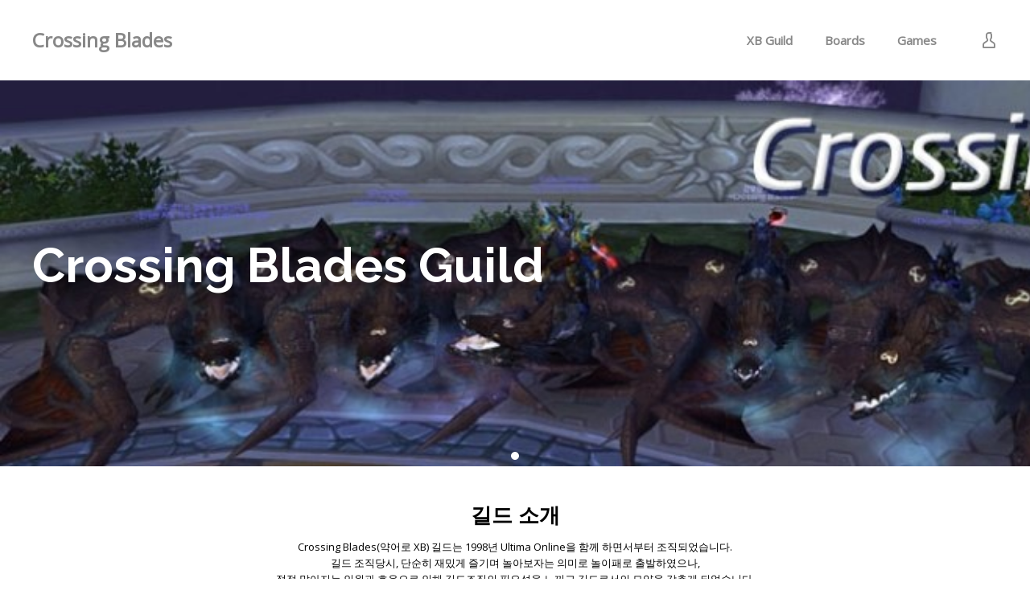

--- FILE ---
content_type: text/html; charset=UTF-8
request_url: https://crossingblades.org/
body_size: 5196
content:
<!DOCTYPE html>
<html lang="ko">
<head>

<!-- META -->
<meta charset="utf-8">
<meta name="generator" content="Rhymix">
<meta name="viewport" content="width=device-width, initial-scale=1.0, user-scalable=yes" />
<meta name="csrf-token" content="nAzF5dg7yz0CcaDn" />
<meta name="keywords" content="Crossing Blades" />
<meta name="description" content="Crossing Blades" />

<!-- TITLE -->
<title>Crossing Blades - Crossing Blades</title>

<!-- CSS -->
<link rel="stylesheet" href="/files/cache/assets/compiled/8deb436fbd823f40b76369486fafb27de6b906ec.rhymix.scss.min.css?t=1757333720" />
<link rel="stylesheet" href="/common/css/xeicon/xeicon.min.css?t=1687363160" />
<link rel="stylesheet" href="/layouts/xedition/css/layout.css?t=1693453772" />
<link rel="stylesheet" href="/layouts/xedition/css/idangerous.swiper.css?t=1687363160" />
<link rel="stylesheet" href="/layouts/xedition/css/welcome.css?t=1687363160" />
<link rel="stylesheet" href="/layouts/xedition/css/webfont.css?t=1687363160" />
<link rel="stylesheet" href="/layouts/xedition/css/widget.login.css?t=1687363160" />

<!-- JS -->
<script src="/common/js/jquery-2.2.4.min.js?t=1687363160"></script>
<script src="/files/cache/assets/minified/rhymix.min.js?t=1753409834"></script>
<script src="/layouts/xedition/js/idangerous.swiper.min.js?t=1687363160"></script>
<script src="/layouts/xedition/js/layout.js?t=1687363160"></script>
<script src="/layouts/xedition/js/jquery.parallax-scroll.min.js?t=1687363160"></script>

<!-- RSS -->

<!-- ICONS AND OTHER LINKS -->
<link rel="shortcut icon" href="/files/attach/xeicon/309711/favicon.ico?t=1626165557" />

<!-- OTHER HEADERS -->
<style>
.swiper-container {
    height: 480px!important;
    font-family: Raleway, NanumBarunGothic, Dotum, AppleGothic, Helvetica, sans-serif;
}
</style>
</head>

<!-- BODY START -->
<body>

<!-- COMMON JS VARIABLES -->
<script>
	var default_url = "https://crossingblades.org/";
	var current_url = "https://crossingblades.org/";
	var request_uri = "https://crossingblades.org/";
	var current_lang = xe.current_lang = "ko";
	var current_mid = "home";
	var http_port = null;
	var https_port = null;
	var enforce_ssl = true;
	var cookies_ssl = true;
	var rewrite_level = 1;
	if (detectColorScheme) detectColorScheme();
</script>

<!-- PAGE CONTENT -->



	
								

													
							
	
	

					
		

									

			

	
		
	






<p class="skip"><a href="#content">메뉴 건너뛰기</a></p>
<div class="container fixed_header ">

	<!-- HEADER -->
	<div class="header_wrap xe-clearfix">
	
		<header class="header main">
			
			<h1 class="logo-item">
							<a href="/home">
		Crossing Blades					</a>
			</h1>
			

			<div class="side">
				<ul>
					<!-- search -->
						<!-- admin -->
						<!-- login -->
					<li class="hover">
								<!-- before_login -->
							<a href="/index.php?mid=home&amp;act=dispMemberLoginForm" id="ly_btn"><i class="xi-user"></i><span class="blind">로그인/회원가입</span></a>
							<div class="ly ly_login">
								<ul>
									<li><a id="ly_login_btn" href="/index.php?mid=home&amp;act=dispMemberLoginForm">로그인</a></li>
									<li><a href="/index.php?mid=home&amp;act=dispMemberSignUpForm">회원가입</a></li>
								</ul>
								<span class="edge"></span>
							</div>
							<!-- /before_login -->
						</li>
				</ul>
			</div>

			<!-- SNB -->
	
			<!-- GNB -->
	<nav class="gnb" id="gnb">
				<div id="mobile_menu_btn" class="menu_btn">
					<div class="menu_bar">
						<div class="btn1"></div>
						<div class="btn2"></div>
						<div class="btn3"></div>
					</div>
				</div>
				<ul>
	<li>
						<a href="/home">XB Guild</a>
							</li><li>
						<a href="/freeboard">Boards</a>
		<ul class="depth2">
	<li>
								<a href="/freeboard">Free Board</a>
								</li><li>
								<a href="/guildboard">Guild Board</a>
								</li><li>
								<a href="/photo">Screenshot / Photo</a>
								</li><li>
								<a href="/pds">PDS / Data</a>
								</li><li>
								<a href="/notice">Notice</a>
								</li>						</ul>					</li><li>
						<a href="/wowboard">Games</a>
		<ul class="depth2">
	<li>
								<a href="/newworld">New World</a>
								</li><li>
								<a href="/wowboard">Wold of Warcraft : WOW</a>
								</li><li class="more">
								<a href="/daoc">DAOC</a>
	<ul class="depth3">
	<li>
										<a href="/daoc_quest">Quest / Items / Guide</a>
									</li><li>
										<a href="/daoc_qna">Q&amp;A</a>
									</li><li>
										<a href="/daoc_temp">Templates</a>
									</li>								</ul>							</li><li>
								<a href="/rift">RIFT</a>
								</li><li>
								<a href="/games">기타 게임</a>
								</li>						</ul>					</li>				</ul>
			</nav>			<!-- /GNB -->
		</header>
	</div>
	<!-- END:HEADER -->

	<!-- VISUAL-SUBHEADER -->
	    <!-- Swiper -->
	<div class="visual swiper-container">
		<!-- 슬라이드 -->
		<div class="swiper-wrapper">
		<div style="background-image:url('https://crossingblades.org/files/attach/images/309764/702ea57ed51362b1f2de116c88379357.jpg');" class="swiper-slide">
	<div>
					<div>
	<h1>Crossing Blades Guild</h1>					</div>
				</div>			</div>							</div>
		<!-- END:슬라이드 -->
        <!-- Add Pagination -->
        <div class="swiper-pagination"></div>
        <div class="swiper-button left"><button type="button" class="swiper-button-prev"><i class="xi-angle-left"></i></button></div>
		<div class="swiper-button right"><button type="button" class="swiper-button-next"><i class="xi-angle-right"></i></button></div>
    </div>	<!-- /VISUAL -->

	<!-- BODY -->
	<div class="body fixed-width main">
		<!-- LNB -->
			<!-- /LNB -->
		<!-- CONTENT -->
			<div class="content" id="content">
			<!--BeforeDocument(309703,689)--><div class="document_309703_689 rhymix_content xe_content"><h1 style="text-align: center;">&nbsp;</h1>

<h1 style="text-align: center;">길드 소개</h1>

<p style="text-align: center;">&nbsp;</p>

<p style="text-align: center;">Crossing Blades(약어로 XB) 길드는 1998년 Ultima Online을 함께 하면서부터 조직되었습니다.<br />
길드 조직당시, 단순히 재밌게 즐기며 놀아보자는 의미로 놀이패로 출발하였으나,</p>

<p style="text-align: center;">점점 많아지는 인원과 호응으로 인해 길드조직의 필요성을 느끼고 길드로서의 모양을 갖추게 되었습니다.</p>

<p style="text-align: center;">20년이 지난 지금은... 추억의 장소로, 간혹 모여서 얘기 나눌 수 있는 장소가 되길 바랍니다.</p>

<p style="text-align: center;">&nbsp;</p>

<p style="text-align: center;">Whenever and Everywhere, Forever Crossing Blades!</p>

<p style="text-align: center;">[Ultima Online] - Koretanica(free shard), Napa, Sonoma, Arirang<br />
[Dark Age Of Camelot] - Tristan(Alibon), Heimdall (Midgard), Merlin(Albion), Morgan Le Fay(Hibernia,Midgard), Lancelot(Midgard)<br />
[World Of Warcraft] - 듀로탄, 우서, 불타는군단, 아즈샤라</p>

<p style="text-align: center;">&nbsp;</p>

<p style="text-align: center;">XB(Crossing Blades) 길드원은 모든 MMORPG내에서 길드원을 가족과 같이 서로 존중하며, 재미있게 플레이하는 것을 원칙으로 합니다.</p>

<p style="text-align: center;">&nbsp;</p>

<h1 style="text-align: center;">&nbsp;</h1>

<h1 style="text-align: center;">길드 수칙</h1>

<p style="text-align: center;">&nbsp;</p>

<p style="text-align: center;">1. 본 길드는 플레이어들간 평판이 좋지 않은 플레이어들을 인정하지 않습니다.<br />
2. 본 길드는 길드원들과 화합하고 교류를 즐길 수 있는 플레이어들을 환영합니다.<br />
3. 본 길드에선 부정하고 비열한 게임 플레이 (버그 악용 플레이, 킬 스틸링, 상대방 희롱, 부적절한 언어사용)를 금지하며, 이를 제재할 수 있습니다.<br />
4. 본 길드는 주로 플레이하는 메인/부캐 상관없이 모두 길드에 가입할 수 있으며, 이중길드 가입은 인정하지 않습니다.<br />
5. 본 길드는 저랩 플레이어에 대하여, 무조건적인 Power Leveling이나 아이템등을 지원할 의무가 없습니다.<br />
6. 본 길드의 길드원들은 길드와 운영진에 대한 불만과 의견을 리더와 오피서에게 길드원의 자격으로 제시할 수 있습니다.</p>

<p style="text-align: center;">위의 모든 룰에 의거하여 길드의 방향과 의지에 반하는 멤버는 언제든지 제명됩니다.</p>

<p style="text-align: center;">또한 이 외의 행동이라도, 기본 원칙에 의거하여 다른 멤버와 길드, 그리고 함께 게임을 즐기는 다른 모든 사람들에게 피해를 주면 길드마스터는 언제든지 제명할 권리를 가집니다.</p>

<p style="text-align: center;">&nbsp;</p></div><!--AfterDocument(309703,689)-->			</div>
			<!-- /CONTENT -->
	</div>
	<!-- END:BODY -->

	<footer class="footer" style="border-bottom-color:#CDA25A">
		<div class="f_info_area">
			<div class="f_info">
						<p class="f_logo log_txt">
						<a href="#">
		Crossing Blades							</a>
					</p>
					<p class="sub_desc">XB Guild</p>
				</div>
			<div class="f_info2">
				<div class="site_map">
	<ul>
		<li>
								<a href="/home">XB Guild</a>
							</li><li>
								<a href="/freeboard">Boards</a>
	<ul>
	<li>
									<a href="/freeboard">Free Board</a>
								</li><li>
									<a href="/guildboard">Guild Board</a>
								</li><li>
									<a href="/photo">Screenshot / Photo</a>
								</li><li>
									<a href="/pds">PDS / Data</a>
								</li><li>
									<a href="/notice">Notice</a>
								</li>							</ul>						</li><li>
								<a href="/wowboard">Games</a>
	<ul>
	<li>
									<a href="/newworld">New World</a>
								</li><li>
									<a href="/wowboard">Wold of Warcraft : WOW</a>
								</li><li>
									<a href="/daoc">DAOC</a>
								</li><li>
									<a href="/rift">RIFT</a>
								</li><li>
									<a href="/games">기타 게임</a>
								</li>							</ul>						</li>					</ul>				</div>
			</div>
		</div>
		<div class="f_cr_area">
			<p class="copyright">
		<p class="copyright" style="text-align:center">copyright 2001-2023 CrossingBlades.org (XB Guild) all right reserved</p>				</p>
			<ul class="mobile-footer-member">
					<li><a href="/index.php?mid=home&amp;act=dispMemberLoginForm">로그인</a></li>
				<li><a href="/index.php?mid=home&amp;act=dispMemberSignUpForm">회원가입</a></li>
				</ul>
		</div>
	</footer>
</div>
<!-- TOP -->
<a href="#" class="btn_top"><i class="xi-angle-up"><span class="blind">위로</span></i></a>
<!-- /TOP -->
<!-- Ncenter login widget -->
<!-- Login widget -->
<section class="login_widget" style="display:none">
		<div class="ly_dimmed"></div>
	<div class="signin">
		<div class="login-header">
			<h1>LOGIN</h1>
		</div>
		<div class="login-body">
			<form action="/index.php?act=procMemberLogin" class="rx_ajax" method="post" autocomplete="off"><input type="hidden" name="error_return_url" value="/" /><input type="hidden" name="mid" value="home" />
				<input type="hidden" name="act" value="procMemberLogin" />
				<input type="hidden" name="success_return_url" value="https://crossingblades.org/" />
				<input type="hidden" name="xe_validator_id" value="layouts/xedition/layout/1" />
				<fieldset>
					<legend class="blind">로그인</legend>
					<div class="control-group">
						<div class="group">
							<input type="text" name="user_id" id="uemail" required="required" />
							<span class="highlight"></span>
							<span class="bar"></span>
							<label class="info_label" for="uemail">아이디</label>
						</div>
						<div class="group">
							<input type="password" name="password" id="upw" required="required" />
							<span class="highlight"></span>
							<span class="bar"></span>
							<label class="info_label" for="upw">비밀번호</label>
						</div>
					</div>
						<div class="control-group">
						<label class="chk_label" for="keepid_opt">
							<input type="checkbox" name="keep_signed" id="keepid_opt" value="Y" />
							<span class="checkbox"></span> 로그인 유지						</label>
						<div id="warning">
							<p style="text-align:right;"><i class="xi-close"></i></p>
							<p>브라우저를 닫더라도 로그인이 계속 유지될 수 있습니다.<br />로그인 유지 기능을 사용할 경우 다음 접속부터는 로그인할 필요가 없습니다.<br />단, PC방, 학교, 도서관 등 공공장소에서 이용 시 개인정보가 유출될 수 있으니 꼭 로그아웃을 해주세요.</p>
							<div class="edge"></div>
						</div>
							<button type="submit" class="btn_submit">로그인</button>
					</div>
				</fieldset>
			</form>
		</div>
		<div class="login-footer">
			<a href="/index.php?mid=home&amp;act=dispMemberFindAccount">ID/PW 찾기</a>
			<span class="f_bar">|</span>
			<a href="/index.php?mid=home&amp;act=dispMemberSignUpForm">회원가입</a>
		</div>
		<a href="#" class="btn_ly_popup"><span class="blind">닫기</span></a>
	</div>
	<script>
	jQuery(function ($) {
		var keep_msg = $("#warning");
		$(".chk_label").on("mouseenter mouseleave focusin focusout", function (e) {
			if(e.type == "mouseenter" || e.type == "focusin") {
				keep_msg.show();
			}
			else {
				keep_msg.hide();
			}
		});
		$("#ly_login_btn, #ly_btn").click(function () {
			$(".login_widget").show();
			return false;
		});
		$(".btn_ly_popup").click(function () {
			$(".login_widget").hide();
			return false;
		});
		$("input").blur(function () {
			var $this = $(this);
			if ($this.val()) {
				$this.addClass("used");
			}
			else {
				$this.removeClass("used");
			}
		});
	});
	</script>
</section><!-- /Login widget -->
<script>
jQuery(document).ready(function () {
	var swiper = new Swiper('.swiper-container', {
	    autoplay: 6000,
	    loop: true,
	    pagination: '.swiper-pagination',
	    paginationClickable: true
	});
	jQuery('.swiper-button-next').on('click', function(e){
		e.preventDefault();
		swiper.swipeNext();
	});
	jQuery('.swiper-button-prev').on('click', function(e){
		e.preventDefault();
		swiper.swipePrev();
	});
});
</script>


<!-- ETC -->
<div id="rhymix_alert"></div>
<div id="rhymix_debug_panel"></div>
<div id="rhymix_debug_button"></div>

<!-- BODY JS -->
<script src="/addons/autolink/autolink.js?t=1687363160"></script>

</body>
</html>


--- FILE ---
content_type: text/css
request_url: https://crossingblades.org/files/cache/assets/compiled/8deb436fbd823f40b76369486fafb27de6b906ec.rhymix.scss.min.css?t=1757333720
body_size: 3290
content:
body,table,input,textarea,select,button{font-family:sans-serif;font-size:12px}article,aside,details,figcaption,figure,footer,header,hgroup,nav,section{display:block}body{position:relative}body.rx_modal_open{overflow:hidden;position:fixed}a img{border:0}[hidden]{display:none}.xe_content,.rhymix_content{font-family:inherit;font-size:13px;line-height:160%;word-break:normal;word-wrap:break-word;overflow-wrap:anywhere}.xe_content p,.rhymix_content p{margin:0 0 0px 0;line-height:160%}.xe_content p span,.rhymix_content p span{line-height:160%}.xe_content img,.xe_content video,.rhymix_content img,.rhymix_content video{max-width:100%;height:auto}.xe_content table,.rhymix_content table{font:inherit}.xe_content blockquote,.rhymix_content blockquote{padding:2px 0;border-style:solid;border-color:#ccc;border-width:0;border-left-width:5px;padding-left:20px;padding-right:8px}.xe_content blockquote:lang(ar),.xe_content blockquote:lang(arc),.xe_content blockquote:lang(dv),.xe_content blockquote:lang(ha),.xe_content blockquote:lang(he),.xe_content blockquote:lang(khw),.xe_content blockquote:lang(ks),.xe_content blockquote:lang(ku),.xe_content blockquote:lang(ps),.xe_content blockquote:lang(fa),.xe_content blockquote:lang(ur),.xe_content blockquote:lang(yi),.rhymix_content blockquote:lang(ar),.rhymix_content blockquote:lang(arc),.rhymix_content blockquote:lang(dv),.rhymix_content blockquote:lang(ha),.rhymix_content blockquote:lang(he),.rhymix_content blockquote:lang(khw),.rhymix_content blockquote:lang(ks),.rhymix_content blockquote:lang(ku),.rhymix_content blockquote:lang(ps),.rhymix_content blockquote:lang(fa),.rhymix_content blockquote:lang(ur),.rhymix_content blockquote:lang(yi){border-left-width:0px;border-right-width:5px;padding-left:8px;padding-right:20px}.xe_content ul,.rhymix_content ul{list-style-type:disc}.xe_content ol,.rhymix_content ol{list-style-type:decimal}.xe_content ul,.xe_content ol,.rhymix_content ul,.rhymix_content ol{display:block;margin-left:1em;margin-right:0;padding-left:25px;padding-right:0}.xe_content ul:lang(ar),.xe_content ul:lang(arc),.xe_content ul:lang(dv),.xe_content ul:lang(ha),.xe_content ul:lang(he),.xe_content ul:lang(khw),.xe_content ul:lang(ks),.xe_content ul:lang(ku),.xe_content ul:lang(ps),.xe_content ul:lang(fa),.xe_content ul:lang(ur),.xe_content ul:lang(yi),.xe_content ol:lang(ar),.xe_content ol:lang(arc),.xe_content ol:lang(dv),.xe_content ol:lang(ha),.xe_content ol:lang(he),.xe_content ol:lang(khw),.xe_content ol:lang(ks),.xe_content ol:lang(ku),.xe_content ol:lang(ps),.xe_content ol:lang(fa),.xe_content ol:lang(ur),.xe_content ol:lang(yi),.rhymix_content ul:lang(ar),.rhymix_content ul:lang(arc),.rhymix_content ul:lang(dv),.rhymix_content ul:lang(ha),.rhymix_content ul:lang(he),.rhymix_content ul:lang(khw),.rhymix_content ul:lang(ks),.rhymix_content ul:lang(ku),.rhymix_content ul:lang(ps),.rhymix_content ul:lang(fa),.rhymix_content ul:lang(ur),.rhymix_content ul:lang(yi),.rhymix_content ol:lang(ar),.rhymix_content ol:lang(arc),.rhymix_content ol:lang(dv),.rhymix_content ol:lang(ha),.rhymix_content ol:lang(he),.rhymix_content ol:lang(khw),.rhymix_content ol:lang(ks),.rhymix_content ol:lang(ku),.rhymix_content ol:lang(ps),.rhymix_content ol:lang(fa),.rhymix_content ol:lang(ur),.rhymix_content ol:lang(yi){padding-left:0px;padding-right:25px;margin-left:0;margin-right:1em}.xe_content li,.rhymix_content li{display:list-item}@media screen{img,video{max-width:none}}.xe-clearfix:before,.xe-clearfix:after{content:" ";display:table}.xe-clearfix:after{clear:both}.xe-widget-wrapper{overflow:hidden}#rhymix_popup_menu,#popup_menu_area{position:absolute;z-index:9999;margin:10px 0;padding:0;border:1px solid #eeeeee;border-radius:2px;font-size:12px;box-shadow:0 10px 20px rgba(0, 0, 0, 0.19), 0 6px 6px rgba(0, 0, 0, 0.23);background:#fff;min-width:80px}#rhymix_popup_menu ul,#popup_menu_area ul{margin:0;padding:0;list-style:none}#rhymix_popup_menu li,#popup_menu_area li{margin:0;padding:0;line-height:1.5}#rhymix_popup_menu a,#popup_menu_area a{display:block;padding:5px;text-decoration:none;color:#212121}#rhymix_popup_menu a:hover,#rhymix_popup_menu a:active,#rhymix_popup_menu a:focus,#popup_menu_area a:hover,#popup_menu_area a:active,#popup_menu_area a:focus{background:#eeeeee;outline:none}@media screen and (max-width:400px){#rhymix_popup_menu,#popup_menu_area{min-width:120px;max-width:95%;font-size:13px}#rhymix_popup_menu a,#popup_menu_area a{display:block;padding:10px;text-decoration:none;color:#212121}}.editable_preview{width:100%;min-height:240px;max-height:440px;box-sizing:border-box;margin:0;padding:6px;border:1px solid #ccc;border-radius:4px;box-shadow:inset 0 1px 1px rgba(0, 0, 0, 0.075);overflow-y:auto;cursor:text}.editable_preview p{margin-bottom:0px !important}.editable_preview_iframe{width:100%;height:440px;box-sizing:border-box;margin:0 0 -4px 0;padding:0;border:0}#rhymix_alert{display:none;position:fixed;left:50%;bottom:20%;min-width:250px;max-width:500px;background-color:#000;color:#fff;font-size:16px;text-align:center;opacity:0.6;padding:12px 20px;border:1px solid #fff;border-radius:10px;transform:translateX(-50%);z-index:999999999}#rhymix_debug_button{display:none;position:fixed;left:0;bottom:40px;background:#eeeeee;background:linear-gradient(to bottom, #f4f4f4 0%, #eaeaea 100%);border:1px solid #ccc;border-left:0;border-top-right-radius:4px;border-bottom-right-radius:4px;box-shadow:0 0 3px 0 rgba(0, 0, 0, 0.18), 0 0 6px 0 rgba(0, 0, 0, 0.12);z-index:1073741824}#rhymix_debug_button.visible{display:block}@media print{#rhymix_debug_button.visible{display:none}}#rhymix_debug_button:hover{background:#dddddd;background:linear-gradient(to bottom, #e8e8e8 0%, #d9d9d9 100%)}#rhymix_debug_button a{display:block;font:bold 12px/14px Arial, sans-serif;color:#444;text-decoration:none;padding:4px 8px}#rhymix_debug_button a.has_errors{color:#f44336}#rhymix_debug_panel{display:none;position:fixed;left:0;top:0;max-width:100%;height:100%;overflow-y:scroll;background:#fcfcfc;box-sizing:border-box;border-right:1px solid #ccc;box-shadow:0 0 4px 0 rgba(0, 0, 0, 0.18), 0 0 8px 0 rgba(0, 0, 0, 0.12);z-index:1073741824}#rhymix_debug_panel .debug_header{clear:both;width:100%;height:36px;background:#444444;background:linear-gradient(to right, #222222 0%, #444444 40%, #eeeeee 100%);position:relative}#rhymix_debug_panel .debug_header h2{font:bold 16px/20px Arial, sans-serif;color:#fcfcfc;position:absolute;left:10px;top:10px;margin:0;padding:0}#rhymix_debug_panel .debug_header .debug_maximize{font:normal 20px/24px Arial, sans-serif;text-decoration:none;color:#444444;position:absolute;right:32px;top:6px}#rhymix_debug_panel .debug_header .debug_close{font:normal 28px/28px Arial, sans-serif;text-decoration:none;color:#444444;position:absolute;right:10px;top:4px}#rhymix_debug_panel .debug_header .debug_close:hover{color:#f44336}#rhymix_debug_panel .debug_page{clear:both;margin:12px 10px;font:normal 12px/16px Arial, NanumBarunGothic, NanumGothic, "Malgun Gothic", sans-serif}#rhymix_debug_panel .debug_page .debug_page_header{padding-bottom:8px;border-bottom:1px solid #ddd;position:relative;cursor:pointer}#rhymix_debug_panel .debug_page .debug_page_header h3{color:#444;font:inherit;font-size:14px;font-weight:bold;margin:0;padding:0}#rhymix_debug_panel .debug_page .debug_page_header h3 .error_count{display:inline-block;margin-left:6px;border-radius:4px;padding:2px 6px;font-size:12px;line-height:12px;background:#f44336;color:#ffffff}#rhymix_debug_panel .debug_page .debug_page_collapse{display:block;position:absolute;right:0;top:0;color:#999;font-size:10px;line-height:12px;text-decoration:none;padding:2px 2px}#rhymix_debug_panel .debug_page .debug_page_body{margin:8px 4px 8px 10px}#rhymix_debug_panel .debug_page .debug_page_body h4{color:#444;font:inherit;font-size:13px;font-weight:bold;margin:0 0 8px 0;padding:0}#rhymix_debug_panel .debug_page .debug_entry{font-family:Consolas, "Courier New", monospace;color:#444;margin-left:38px;margin-bottom:8px;text-indent:-28px;word-wrap:break-word;word-break:break-all}#rhymix_debug_panel .debug_page .debug_entry.pre_wrap{white-space:pre-wrap}#rhymix_debug_panel .debug_page .debug_entry ul.debug_metadata{margin:0 0 0 -16px;padding:0}#rhymix_debug_panel .debug_page .debug_entry ul.debug_metadata li{list-style:disc;margin:0;padding:0;text-indent:0}#rhymix_debug_panel .debug_page .debug_entry ul.debug_backtrace{margin:4px 0 0 16px;padding:0}#rhymix_debug_panel .debug_page .debug_entry ul.debug_backtrace li{list-style:disc;margin:0;padding:0;text-indent:0;color:#888}#rhymix_debug_panel .debug_page .debug_entry ul.debug_backtrace li ul{padding-left:20px}#rhymix_debug_panel .debug_page .debug_entry ul.debug_backtrace li ul li{list-style:circle}.btnArea{clear:both;margin:10px 0;padding:0;text-align:right}.btnArea:after{clear:both;display:block;content:""}.btn{display:inline-block;margin:0;padding:0 12px !important;height:24px !important;overflow:visible;border:1px solid #bbbbbb;border-color:#e6e6e6 #e6e6e6 #bfbfbf;border-color:rgba(0, 0, 0, 0.1) rgba(0, 0, 0, 0.1) rgba(0, 0, 0, 0.25);border-bottom-color:#a2a2a2;border-radius:2px;text-decoration:none !important;text-align:center;text-shadow:0 1px 1px rgba(255, 255, 255, 0.75);vertical-align:top;line-height:24px !important;font-family:inherit;font-size:12px;color:#333333;cursor:pointer;box-shadow:inset 0 1px 0 rgba(255, 255, 255, 0.2), 0 1px 2px rgba(0, 0, 0, 0.05);background-color:#f5f5f5;background-image:-moz-linear-gradient(top, #ffffff, #e6e6e6);background-image:-webkit-linear-gradient(top, #ffffff, #e6e6e6);background-image:-webkit-gradient(top, #ffffff, #e6e6e6);background-image:-o-linear-gradient(top, #ffffff, #e6e6e6);background-image:linear-gradient(top, #ffffff, #e6e6e6);background-repeat:repeat-x;filter:progid:DXImageTransform.Microsoft.gradient(startColorstr="#ffffff", endColorstr="#e6e6e6", GradientType=0);filter:progid:DXImageTransform.Microsoft.gradient(enabled=false)}.btn:hover,.btn:active,.btn[disabled]{color:#333;background-color:#e6e6e6}.btn>a,.btn>button,.btn>input,.btn>span{display:inline-block;margin:0 -12px !important;padding:0 12px !important;overflow:visible;width:auto;height:24px;border:0;vertical-align:top;text-decoration:none !important;line-height:24px;font-family:inherit;font-size:12px;color:#333;cursor:pointer;background:none}input.btn,button.btn{height:26px !important}.btn-group{position:relative;display:inline-block;white-space:nowrap;vertical-align:middle;font-size:0}.btn-group+.btn-group{margin-left:5px}.btn-group>.btn{position:relative;-webkit-border-radius:0;-moz-border-radius:0;border-radius:0}.btn-group>.btn+.btn{margin-left:-1px}.btn-group>.btn:first-child{margin-left:0;-webkit-border-bottom-left-radius:4px;-moz-border-radius-bottomleft:4px;border-bottom-left-radius:4px;-webkit-border-top-left-radius:4px;-moz-border-radius-topleft:4px;border-top-left-radius:4px}.btn-group>.btn:last-child{-webkit-border-top-right-radius:4px;-moz-border-radius-topright:4px;border-top-right-radius:4px;-webkit-border-bottom-right-radius:4px;-moz-border-radius-bottomright:4px;border-bottom-right-radius:4px}.btn-group>.btn:hover,.btn-group>.btn:focus,.btn-group>.btn:active,.btn-group>.btn.active{z-index:2}.rhymix_button_wrapper{clear:both;margin:10px 0;padding:0;text-align:right}.rhymix_button_wrapper:after{clear:both;display:block;content:""}.rhymix_button{display:inline-block;margin:0;padding:0 12px !important;height:24px !important;overflow:visible;border:1px solid #bbbbbb;border-color:#e6e6e6 #e6e6e6 #bfbfbf;border-color:rgba(0, 0, 0, 0.1) rgba(0, 0, 0, 0.1) rgba(0, 0, 0, 0.25);border-bottom-color:#a2a2a2;border-radius:2px;text-decoration:none !important;text-align:center;text-shadow:0 1px 1px rgba(255, 255, 255, 0.75);vertical-align:top;line-height:24px !important;font-family:inherit;font-size:12px;color:#333333;cursor:pointer;box-shadow:inset 0 1px 0 rgba(255, 255, 255, 0.2), 0 1px 2px rgba(0, 0, 0, 0.05);background-color:#f5f5f5;background-image:-moz-linear-gradient(top, #ffffff, #e6e6e6);background-image:-webkit-linear-gradient(top, #ffffff, #e6e6e6);background-image:-webkit-gradient(top, #ffffff, #e6e6e6);background-image:-o-linear-gradient(top, #ffffff, #e6e6e6);background-image:linear-gradient(top, #ffffff, #e6e6e6);background-repeat:repeat-x;filter:progid:DXImageTransform.Microsoft.gradient(startColorstr="#ffffff", endColorstr="#e6e6e6", GradientType=0);filter:progid:DXImageTransform.Microsoft.gradient(enabled=false)}.rhymix_button:hover,.rhymix_button:active,.rhymix_button[disabled]{color:#333;background-color:#e6e6e6}.rhymix_button>a,.rhymix_button>button,.rhymix_button>input,.rhymix_button>span{display:inline-block;margin:0 -12px !important;padding:0 12px !important;overflow:visible;width:auto;height:24px;border:0;vertical-align:top;text-decoration:none !important;line-height:24px;font-family:inherit;font-size:12px;color:#333;cursor:pointer;background:none}input.rhymix_button,button.rhymix_button{height:26px !important}.message{position:relative;margin:1em 0;padding:0 1em;border:1px solid #ddd;border-radius:4px;line-height:1.4;font-size:13px;text-shadow:0 1px 0 rgba(255, 255, 255, 0.5);background-color:#f8f8f8}.message p{margin:1em 0 !important}.message.info{border-color:#BCE8F1;color:#3A87AD;background-color:#D9EDF7}.message.error{border-color:#EED3D7;color:#B94A48;background-color:#F2DEDE}.message.update{border-color:#D6E9C6;color:#468847;background-color:#DFF0D8}body>.message{margin:1em}.rhymix_message{position:relative;margin:1em 0;padding:0 1em;border:1px solid #ddd;border-radius:4px;line-height:1.4;font-size:13px;text-shadow:0 1px 0 rgba(255, 255, 255, 0.5);background-color:#f8f8f8}.rhymix_message p{margin:1em 0 !important}.rhymix_message.info{border-color:#BCE8F1;color:#3A87AD;background-color:#D9EDF7}.rhymix_message.error{border-color:#EED3D7;color:#B94A48;background-color:#F2DEDE}.rhymix_message.update{border-color:#D6E9C6;color:#468847;background-color:#DFF0D8}body>.rhymix_message{margin:1em}/*# sourceMappingURL=8deb436fbd823f40b76369486fafb27de6b906ec.rhymix.scss.min.map */


--- FILE ---
content_type: text/css
request_url: https://crossingblades.org/layouts/xedition/css/layout.css?t=1693453772
body_size: 6443
content:
@charset "utf-8";

/* Common */
body, p, h1, h2, h3, h4, h5, h6, ul, ol, li, dl, dt, dd, table, th, td, form, fieldset, legend, input, textarea, button, select {
    margin: 0;
    padding: 0;
    -webkit-text-size-adjust: none
}
body, html {
    width: 100%;
    height: 100%;
    min-width: 1240px;
}
body, input, textarea, select, button, table {
    font-family: Open Sans, NanumBarunGothic, Malgun Gothic, Dotum, Apple SD Gothic Neo, AppleGothic, Helvetica, sans-serif;
    font-size: 12px;
    -webkit-font-smoothing: antialiased
}
img, fieldset, button {
    border: 0
}
ul, ol {
    list-style: none
}
em, address {
    font-style: normal
}
a {
    text-decoration: none
}
a:hover, a:active, a:focus {
    text-decoration: none
}
.blind {
    overflow: hidden;
    position: absolute;
    top: 0;
    left: 0;
    width: 1px;
    height: 1px;
    font-size: 0;
    line-height: 0
}
.edge {
    position: absolute;
    top: 12px;
    right: 4px;
    width: 0;
    height: 0;
    border-width: 0 8px 8px;
    border-style: solid;
    border-color: transparent transparent #333
}
.clear {
    clear: both
}
/* Skip to content */
.skip {
    margin: 0
}
.skip > a {
    display: block;
    overflow: hidden;
    height: 0;
    line-height: 28px;
    text-align: center
}
.skip > a:focus {
    height: auto
}
/* Layout */
.container {
    min-width: 1240px;
    background-color: #fff
}
.header {
    position: relative;
    z-index: 2;
    width: 1200px;
    height: 100%;
    margin: 0 auto;
}
.header > .side {
    float: right;
    z-index: 2;
    margin: 39px 0 0 22px;
    line-height: 20px
}
.visual {
    overflow: hidden;
    position: relative;
    z-index: 1;
    width: 100%
}
.body {
    position: relative;
    padding: 30px 0
}
.body .content {
}
.body.fixed-width {
    width: 1200px;
    margin: 0 auto
}
.header:after, .body:after {
    display: block;
    clear: both;
    content: ''
}
.content {
}
.content:after {
    display: block;
    clear: both;
    content: ''
}
.content > :first-child {
    margin-top: 0
}
/* Header */
.header > h1 {
    float: left;
    padding: 20px 0;
    margin-right: 32px;
    line-height: 60px;
}
.header > h1 img {
    vertical-align: middle;
    max-height: 40px;
}
.header > .logo-item a {
	font-size: 24px;
	color: #888;
}
.header > .logo-item a:hover {
	color: #444;
}
/* Fixed Header */
.container.fixed_header {
    padding-top: 100px
}
.fixed_header .header_wrap {
    position: absolute;
    top: 0;
    left: 0;
    right: 0;
    width: auto;
    z-index: 1000;
    padding: 0;
}
.fixed_header .header_wrap.shrink {
    position: fixed;
    top: 0;
    width:auto;
    min-width: 1240px;
    z-index: 1000;
    border-bottom: 1px solid #e1e1e1;
    background-color: #fff;
    -webkit-animation: ani-header 0.5s forwards;
    animation: ani-header 0.5s forwards;
    left: 0;
    right: 0;
}
.fixed_header .header_wrap.shrink .header > h1 {
    padding: 0
}
.fixed_header .header_wrap.shrink .gnb > ul > li > a {
    line-height: 60px
}
.fixed_header .header_wrap.shrink .header > .side {
    margin: 19px 0 0 22px
}
.fixed_header .header_wrap.shrink .search_area {
    padding: 0 20px
}
/* Footer */
.footer {
    border-top: 1px solid #e4e4e4;
    border-bottom: 3px solid #cda25a;
    background-color: #f1f1f1;
    font-family: Open Sans, NanumBarunGothic, Malgun Gothic, Dotum, Apple SD Gothic Neo, AppleGothic, Helvetica, sans-serif
}
.footer a:hover, .footer a:focus {
    text-decoration: none
}
.footer .f_info_area {
    overflow: hidden;
    width: 1200px;
    margin: 0 auto;
    padding: 48px 0 40px
}
.footer .f_cr_area {
    padding: 19px;
    background-color: #555
}
.footer .copyright {
    font-size: 13px;
    color: #f1f1f1;
    line-height: 16px
}
.footer .copyright a {
    color: #f1f1f1
}
.footer .copyright a:hover,
.footer .copyright a:focus,
.footer .copyright a:active {
    color: #cda25a
}
.footer .copyright span {
    display: inline-block;
    margin-left: 60px
}
.footer .sub_desc {
    margin-bottom: 16px;
    font-size: 13px;
    color: #888;
    line-height: 22px
}
.footer .f_info {
    float: left;
    width: 240px;
    margin-right: 65px
}
.footer .f_logo {
    overflow: hidden;
    max-width: 100%;
    margin-bottom: 16px;
    font-size: 24px;
    color: #555
}
.footer .f_logo.log_txt a {
    font-size: 24px;
    font-weight: bold;
    color: #555
}
.footer .f_logo img {
    max-width: 240px
}
.footer .f_info2 {
    overflow: hidden;
    margin-top: 7px
}
.footer .site_map > ul {
    display: inline-block;
    overflow: hidden;
    background: url(../img/bg_sitemap.png) repeat-y
}
.footer .site_map > ul li {
    float: left;
    width: 282px;
    margin: 0 0 0 24px
}
.footer .site_map > ul li:first-child, .footer .site_map > ul li.clear {
    clear: both;
    margin-left: 0
}
.footer .site_map > ul li a {
    display: inline-block;
    margin: 0 0 20px;
    padding: 0 23px;
    font-size: 18px;
    color: #555
}
.footer .site_map > ul ul {
    overflow: hidden;
    margin: 0 0 10px
}
.footer .site_map > ul ul li {
    margin-left: 0
}
.footer .site_map > ul ul a {
    margin: 0 0 13px;
    font-size: 13px;
    font-weight: normal;
    color: #888;
    line-height: 18px
}
.footer .site_map > ul ul a:hover,
.footer .site_map > ul ul a:focus,
.footer .site_map > ul ul a:active {
    color: #555
}
.footer .f_cr_area .mobile-footer-member {
    display: none;
}
/* button */
.btn_item {
    display: inline-block;
    margin: 35px 0;
    padding: 0 27px;
    height: 50px;
    font-family: "Open Sans";
    background-color: #555;
    font-size: 14px;
    line-height: 50px;
    letter-spacing: 1px;
    color: #FFF;
    -webkit-transition: all .2s ease-in-out;
    -moz-transition: all .2s ease-in-out;
    -ms-transition: all .2s ease-in-out;
    -o-transition: all .2s ease-in-out;
    transition: all .2s ease-in-out
}
.btn_item:hover,
.btn_item:active
.btn_item:focus {
    background-color: #CBA061;
    color: #fff
}
.btn_item + .btn_item {
    margin-left: 10px;
}
/* Login */
.header > .side > ul > li {
    float: left;
    position: relative
}
.header > .side > ul:after {
    display: block;
    clear: both;
    content: ''
}
.header > .side > ul > li > a {
    display: block;
    width: 22px;
    height: 22px;
    margin-left: 12px;
    font-size: 22px;
    line-height: 22px;
    color: #888;
    text-align: center
}
.header > .side > ul > li > a:hover, .header > .side > ul > li > a:focus, .header > .side > ul > li > a:active, .header > .side > ul > li.on > a {
    color: #444
}
.header > .side > ul .ly {
    position: relative;
    position: absolute;
    top: 100%;
    right: 0;
    margin-top: 13px;
    background-color: #f9f9f9
}
.header > .side > ul .ly.ly_login {
    overflow: hidden;
    margin-top: 0;
    background: url('../img/blank.gif') 0 0 repeat;
    height: 0
}
.header > .side > ul .ly.ly_login ul {
    position: relative;
    margin-top: 18px;
    padding: 8px 0;
    background-color: #333;
    z-index: 3
}
.header > .side > ul .on .ly.ly_login {
    height: auto
}
.header > .side > ul .ly a {
    display: block;
    min-width: 120px;
    height: 40px;
    padding: 0 20px;
    line-height: 40px;
    font-size: 13px;
    color: #9d9d9d
}
.header > .side > ul .ly a:hover {
    color: #cda25a;
    text-decoration: none
}
.header > .side > ul > li .login_after {
    overflow: hidden;
    width: 40px;
    height: 40px;
    margin-top: -9px;
    border-radius: 100%
}
.header > .side > ul > li .login_after img {
    width: 40px;
    height: 40px
}
.header > .side > ul > li .login_after ~ .ly_login .edge {
    right: 11px
}
/* Magazine Header Type */
.custom_area {
    display: none
}
.magazine .header {
    text-align: center
}
.magazine .header > h1 {
    float: none;
    display: inline-block;
    margin: 0;
    padding: 80px 0 20px;
    vertical-align: top
}
.magazine .header > .side {
    float: none;
    position: absolute;
    top: 0;
    right: 0;
    margin: 30px 0 0
}
.magazine .gnb {
    float: none;
    max-width: 100%;
    margin-bottom: 40px
}
.magazine .gnb > ul {
    display: inline-block;
    vertical-align: top
}
.magazine .gnb > ul > li > a {
    position: relative;
    line-height: 60px
}
.magazine .gnb > ul > li > a:after {
    position: absolute;
    top: 50%;
    left: -1px;
    width: 1px;
    height: 16px;
    margin-top: -8px;
    background-color: #888;
    content: ''
}
.magazine .gnb > ul > li:first-child > a:after {
    background: none
}
.magazine .gnb > ul .depth2:after {
    background: none
}
.magazine .gnb > ul .depth2, .magazine .gnb > ul .depth3 {
    background-color: #f7f7f7
}
.magazine .gnb > ul .depth2 a, .magazine .header > .side > ul .ly a {
    color: #999
}
.magazine .header > .side > ul .ly a:hover {
    color: red
}
.magazine .gnb > ul > li > a:hover, .magazine .gnb > ul > li > a:focus, .magazine .gnb > ul > li > a:focus, .magazine .gnb > ul > li.on > a, .magazine .header > .side > ul > li.on > a, .magazine .header > .side > ul .ly a:hover {
    color: #cda25a
}
.magazine .header > .side > ul .ly.ly_login ul {
    background-color: #f7f7f7;
    text-align: left
}
.magazine .edge {
    border-color: transparent transparent #f7f7f7
}
.magazine .header > .side > ul > li > a:hover,
.magazine .header > .side > ul > li > a:focus,
.magazine .header > .side > ul > li > a:active {
    color: #cda25a
}
.magazine .custom_area {
    display: block;
    position: absolute;
    top: 30px;
    left: 0
}
.magazine .custom_area li {
    float: left;
    margin-right: 30px
}
.magazine .custom_area a {
    font-size: 13px;
    line-height: 15px;
    color: #999
}
.magazine .custom_area a:hover,
.magazine .custom_area a:hover,
.magazine .custom_area a:hover {
    color: #cda25a
}
.magazine .search_area {
    padding: 10px 20px
}
/* Onepage Header Type */
.onepage .header_wrap {
    position: absolute;
    top: 0;
    left: 0;
    width: 100%;
    z-index: 1000
}
.onepage .gnb > ul {
    background: url(../img/blank.gif) 0 0 repeat
}
.onepage .gnb > ul > li > a {
    line-height: 60px;
    color: #f6f6f6
}
.onepage .gnb > ul > li > a:hover,
.onepage .gnb > ul > li > a:focus,
.onepage .gnb > ul > li > a:focus,
.onepage .gnb > ul > li.on > a {
    color: #fff
}
.onepage .shrink .gnb > ul > li > a {
    color: #888
}
.onepage .shrink .gnb > ul > li > a:hover,
.onepage .shrink .gnb > ul > li > a:focus,
.onepage .shrink .gnb > ul > li > a:focus,
.onepage .shrink .gnb > ul > li.on > a {
    color: #444
}
.onepage .header > .side > ul > li > a {
    color: #f6f6f6
}
.onepage .header > .side > ul > li > a:hover,
.onepage .header > .side > ul > li > a:focus,
.onepage .header > .side > ul > li > a:active,
.onepage .header > .side > ul > li.on > a {
    color: #fff
}
.onepage .search_area .btn_close {
    color: #f6f6f6
}
.onepage .shrink .search_area .btn_close {
    color: #888
}
.onepage .gnb > ul .depth2:after {
    background: none
}
.onepage .gnb {
    margin-top: 20px
}
.onepage .header > h1 {
    padding: 20px 0 0
}
.onepage .search_area input[type=text] {
    color: #f6f6f6
}
.onepage .shrink .search_area input[type=text] {
    color: #888
}
.onepage .visual.sub.sub_type3 {
    margin-top: -100px;
}
/* Search */
.search_wrap {
    position: relative;
    width: 1200px;
    margin: 0 auto
}
.search_area {
    display: none;
    position: absolute;
    top: 0;
    left: 0;
    width: 1160px;
    padding: 20px;
    z-index: 3;
    z-index: 3
}
.search_area input {
    font-size: 13px;
    vertical-align: top
}
.search_area input[type=text] {
    position: relative;
    width: 100%;
    height: 40px;
    padding: 10px 0;
    border: 0;
    background-color: transparent;
    font-size: 40px;
    color: #444;
    -webkit-appearance: none;
}
.search_area input[type=text]:focus {
    outline: 0
}
.search_area input[type=text]::-ms-clear {
    display: none
}
.search_area .btn_close {
    position: absolute;
    top: 50%;
    right: 0;
    width: 20px;
    height: 20px;
    margin-top: -10px;
    font-size: 22px;
    color: #888;
    text-align: center;
    line-height: 20px
}
/* GNB */
.gnb {
    float: right;
    position: relative;
    z-index: 1;
    max-width: 742px;
    height: 100%;
    font-size: 13px
}
.gnb a {
    text-decoration: none;
    white-space: nowrap
}
.gnb > ul > li {
    float: left;
    position: relative;
    text-align: left
}
.gnb > ul:after {
    display: block;
    clear: both;
    content: ''
}
.gnb > ul > li > a {
    display: block;
    position: relative;
    padding: 0 20px;
    line-height: 100px;
    font-size: 15px;
    font-weight: 700;
    color: #888
}
.gnb > ul > li > a:hover,
.gnb > ul > li > a:focus,
.gnb > ul > li > a:focus,
.gnb > ul > li.on > a {
    color: #444
}
.gnb > ul .depth2 {
    display: none;
    position: absolute;
    top: 100%;
    left: 0;
    z-index: 2;
    padding: 8px 0;
    background-color: #333
}
.gnb > ul .depth2 > li {
    position: relative
}
.gnb > ul .depth2:after {
    position: absolute;
    top: -3px;
    left: 0;
    width: 100%;
    height: 3px;
    background-color: #cda25a;
    content: ''
}
.gnb > ul .depth2 a {
    display: block;
    position: relative;
    min-width: 170px;
    height: 40px;
    padding: 0 30px 0 20px;
    line-height: 40px;
    font-size: 13px;
    color: #9d9d9d
}
.gnb > ul .depth2 a:hover,
.gnb > ul .depth2 a:active,
.gnb > ul .depth2 a:focus,
.gnb > ul .depth2 > li.on > a {
    color: #cda25a
}
.gnb > ul .depth3 {
    display: none;
    position: absolute;
    top: -8px;
    left: 100%;
    z-index: 2;
    padding: 8px 0;
    background-color: #333
}
.gnb > ul .depth2 > li.more > a:after {
    position: absolute;
    right: 20px;
    content: '>'
}
.onepage .shrink .header > .side > ul > li > a {
    color: #444;
}
.onepage .shrink .gnb {
    margin-top: 0;
}
.magazine .shrink .gnb {
    margin-bottom: 10px;
}
.magazine .shrink h1 {
    margin-top: 10px;
}
.magazine .header_wrap.shrink .gnb > ul > li > a {
    line-height: 40px;
}
/* VISUAL */
.visual.sub {
    position: relative;
    padding: 35px 0;
    background-color: #f6f6f6;
    line-height: 30px
}
.visual.sub .sub_title {
    position: relative;
    z-index: 2;
    width: 1200px;
    margin: 0 auto
}
.visual.sub .sub_title h1 {
    position: relative;
    font-weight: 700;
    font-family: Raleway, NanumBarunGothic, Malgun Gothic, Dotum, Apple SD Gothic Neo, AppleGothic, Helvetica, sans-serif;
    font-size: 17px;
    color: #444
}
.visual.sub .sub_title h1:after {
    position: absolute;
    top: 115%;
    left: 0;
    width: 22px;
    height: 2px;
    background-color: #444;
    content: ''
}
.visual.sub .bg_img {
    display: none;
    position: absolute;
    top: 0;
    left: 0;
    z-index: 0;
    width: 100%;
    height: 100%;
    background-position: 50% 50%;
    background-repeat: no-repeat;
    background-size: cover
}
.visual.sub.sub_type2 {
    padding: 70px 0
}
.visual.sub.sub_type2 .bg_img {
    display: block
}
.visual.sub.sub_type2 .sub_title h1 {
    color: #fff;
    font-weight: 400;
    font-size: 23px;
    letter-spacing: 1px
}
.visual.sub.sub_type2 .sub_title h1:after,
.visual.sub.sub_type3 .sub_title h1:after {
    background: none
}
.visual.sub.sub_type3 {
    padding: 250px 0 210px;
    line-height: 40px;
    text-align: center
}
.visual.sub.sub_type3 .bg_img {
    display: block;
    background-attachment: fixed;
    background-size: auto auto
}
.visual.sub.sub_type3 .sub_title h1 {
    font-size: 39px;
    font-weight: 400;
    color: #fff;
    letter-spacing: 2px
}
/* LNB */
.body.fixed-width .lnb > ul {
    position: relative;
    z-index: 1;
    margin: 0;
    padding: 40px 0 0
}
.body.fixed-width .lnb > ul > li {
    margin-bottom: 40px
}
.body.fixed-width .lnb > ul > li > a,
.body.fixed-width .lnb > ul > li > span {
    display: block;
    line-height: 21px;
    margin-bottom: 14px;
    font-size: 15px;
    color: #444
}
.body.fixed-width .lnb ul ul li.on a {
    color: #cda25a
}
.body.fixed-width .lnb ul ul a {
    display: block;
    padding: 10px 0;
    font-size: 14px;
    line-height: 20px;
    color: #888;
    text-decoration: none
}
.body.fixed-width .lnb ul ul a:hover,
.body.fixed-width .lnb ul ul a:focus,
.body.fixed-width .lnb ul ul a:active {
    color: #cda25a
}
.body.fixed-width .lnb img {
    vertical-align: top
}
.body.fixed-width.left .lnb,
.body.fixed-width.right .lnb {
    float: left;
    width: 260px;
    padding: 0 0 16px
}
.body.fixed-width.left .content,
.body.fixed-width.right .content {
    float: right;
    width: 900px;
    min-height: 400px;
    padding: 40px 0 100px
}
.body.fixed-width.right .lnb {
    float: right
}
.body.fixed-width.right .content {
    float: left
}
.body.fixed-width.none .lnb {
    display: none
}
.body.fixed-width.none .content {
    float: none;
    width: 1200px
}
/* Scroll to top link */
.btn_top {
    display: none;
    position: fixed;
    right: 0;
    bottom: 57px;
    z-index: 1000;
    width: 48px;
    height: 48px;
    background-color: #555;
    font-size: 24px;
    color: #fff;
    text-align: center;
    opacity: 0.8;
    filter: alpha(opacity=80)
}
.btn_top:hover {
    background-color: #cda25a;
    color: #fff;
    text-decoration: none;
    opacity: 1;
    filter: alpha(opacity=100)
}
.btn_top i {
    line-height: 48px
}
.swiper-container {
    height: 600px;
    font-family: Raleway, NanumBarunGothic, Dotum, AppleGothic, Helvetica, sans-serif;
}
.swiper-container > div > div {
    display: table;
    height: 600px;
    color: #fff;
    background-size: cover;
}
.swiper-container > div > div > div {
    display: table-cell;
    vertical-align: middle;
}
.swiper-container > div > div > div > div {
    width: 1200px;
    margin: 0 auto;
}
.swiper-container h1 {
    font-weight: 700;
    margin: 0 0 19px 0;
    font-size: 60px;
    line-height: 70px;
    text-decoration: none;
}
.swiper-container p {
    font-size: 20px;
    line-height: 22px;
}
.swiper-button {
    position: absolute;
    top: 50%;
    display: none;
    margin:-25px 0 0 0;
}
.swiper-container:hover .swiper-button {
    display: block;
}
.swiper-button.left {
    left: 20px;
}
.swiper-button.right {
    right: 20px;
}
.swiper-button i {
    width: 50px;
    line-height: 50px;
    text-align: center;
    font-size: 24px;
    color: #fff;
}
.swiper-button button {
    background-color: #333;
    border-radius: 50px;
    background-color: rgba(0, 0, 0, 0.2);
    cursor: pointer;
}
.swiper-pagination {
    position: absolute;
    left: 0;
    text-align: center;
    bottom: 5px;
    width: 100%;
}
.swiper-pagination-switch {
    display: inline-block;
    width: 10px;
    height: 10px;
    border-radius: 10px;
    background: #fff;
    opacity: 0.6;
    margin: 0 3px;
    cursor: pointer;
}
.swiper-active-switch {
    background: #fff;
    opacity: 1;
}
@media all and (max-width: 479px) {
    body, html {
        min-width: 100%;
    }
    a.btn_top {
        display: none;
    }
    /* Layout */
    .container {
        min-width: 100%;
        background-color: #fff
    }
    .header {
        position: relative;
        z-index: 2;
        width: 100%;
        height: auto;
        margin: 0 auto;
    }
    .magazine .header {
	    text-align:left;
    }
    .magazine .header > h1 {
	    text-align:left;
	    display:block;
	    padding:0 15px;
    }
    .header > .side {
        display: none;
    }
    .body.fixed-width {
        width: auto;
        margin: 0
    }
    .header:after, .body:after {
        clear: both;
        content: ''
    }
    .body {
        padding: 0;
    }
    .content {
    }
    .content:after {
        clear: both;
        content: ''
    }
    .content > :first-child {
        margin-top: 0;
    }
    .body.fixed-width.none .content {
	    width:auto;
    }
    .content img {
        max-width: 100%;
        height: auto
    }
    .body.fixed-width.left .content,
    .body.fixed-width.right .content {
        width: auto;
        float: none;
        min-height: 100%;
        padding: 40px 0;
    }
    /* Header */
    .header > h1 {
        float: none;
        margin-right: 0;
        padding: 0 15px;
        line-height: 50px;
        display: block;
    }
    .header > h1 img {
        max-height: 15px;
        padding: 0;
        margin: 0;
    }
    .header.sub_type3 {
        position: absolute;
    }
    /* Fixed Header */
    .container.fixed_header {
        padding-top: 0
    }
    .header_wrap.shrink {
        display: none;
    }
    .onepage .header > h1 {
        padding: 0 14px;
    }
    .fixed_header .header_wrap {
        position: static;
        top: 0;
        left: 0;
        width: 100%;
        z-index: 1000
    }
    .fixed_header .header_wrap.shrink {
        position: fixed;
        top: 0;
        width: 100%;
        z-index: 1000;
        border-bottom: 1px solid #e1e1e1;
        background-color: #fff;
        animation: ani-header 0.5s forwards;
    }
    .fixed_header .header_wrap.shrink .header > h1 {
        padding: 0
    }
    .fixed_header .header_wrap.shrink .gnb > ul > li > a {
        line-height: 60px
    }
    .fixed_header .header_wrap.shrink .header > .side {
        margin: 19px 0 0 22px
    }
    .fixed_header .header_wrap.shrink .search_area {
        padding: 0 20px
    }
    /* Footer */
    .footer {
        border-top: 1px solid #e4e4e4;
        border-bottom: 3px solid #cda25a;
        background-color: #f1f1f1;
    }
    .footer a:hover, .footer a:focus {
        text-decoration: none
    }
    .footer .f_info_area {
        width: auto;
        margin: 0;
        padding: 0;
    }
    .footer .f_cr_area {
        padding: 0;
        background-color: #555;
        color: #fff;
    }
    .footer .copyright {
        width: auto;
        margin: 0;
        font-size: 12px;
        color: #f1f1f1;
        line-height: 16px
    }
    .footer .copyright span {
        display: inline-block;
        margin-left: 0px
    }
    .footer .sub_desc {
        display: none;
    }
    .footer .f_info {
        float: none;
        width: auto;
        margin-left: 0;
        margin-right: 0;
    }
    .footer .f_logo {
        padding: 8px 15px;
        margin-bottom: 0;
    }
    .footer .f_logo.log_txt a {
        font-size: 16px;
        font-weight: bold;
        color: #555
    }
    .footer .f_logo img {
        max-width: auto;
        max-height: 30px;
    }
    .footer .f_info2 {
        display: none;
    }
    .footer .site_map {
        display: none;
    }
    .footer .f_info2 {
        display: none;
    }
    .footer .f_logo {
        padding: 8px 15px;
    }
    .footer .f_logo img {
        max-height: 30px;
    }
    .footer .sub_desc {
        display: none;
    }
    .footer .f_cr_area {
        padding: 0;
        background-color: #555;
        color: #fff;
    }
    .footer .f_cr_area p {
        margin: 0;
        padding: 8px 14px;
    }
    .footer .f_cr_area a {
        color: #fff;
    }
    .footer .f_cr_area .mobile-footer-member {
        padding: 0;
        margin: 0;
        border-top: 1px solid #444;
        list-style: none;
        overflow: hidden;
        display: block;
    }
    .footer .f_cr_area .mobile-footer-member li {
        float: left;
        width: 50%;
        border-left: 1px solid #444;
        box-sizing: border-box;
    }
    .footer .f_cr_area .mobile-footer-member li:first-child {
        border-left: 0;
    }
    .footer .f_cr_area .mobile-footer-member li a {
        display: block;
        line-height: 32px;
        text-align: center;
    }
    /* button */
    .btn_item {
        display: inline-block;
        margin: 35px 0;
        padding: 0 27px;
        height: 50px;
        font-family: "Open Sans";
        background-color: #555;
        font-size: 14px;
        line-height: 50px;
        letter-spacing: 1px;
        color: #FFF;
        transition: all .2s ease-in-out;
    }
    .btn_item:hover,
    .btn_item:active
    .btn_item:focus {
        background-color: #CBA061;
        color: #fff
    }
    .btn_item + .btn_item {
        margin-left: 10px;
    }
    /* Login */
    .header > .side {
        display: none;
    }
    .header > .custom_area {
	    display:none;
    }
    /* Search */
    .search_wrap {
        display: none;
    }
    .gnb {
        float: none;
        position: static;
        z-index: 1;
        max-width: 100%;
        height: 100%;
        font-size: 1em;
        background: #fff;
    }
    .onepage .gnb {
	    margin-top:0;
    }
    .magazine .gnb {
	    margin-bottom:0;
    }
    .gnb a {
        white-space: normal;
        font-size: 14px;
        display: block;
        padding: 10px 0;
        border-top: 1px solid #eee;
    }
    .gnb > ul {
        display: none;
        padding: 0 14px 14px 14px;
        max-height: 240px;
        overflow-x: scroll;
        border-bottom: 1px solid #eaeaea;
        background: #fff;
        -webkit-overflow-scrolling: touch;
    }
    .magazine .gnb > ul {
	    display:none;
    }
    .gnb > ul > li {
        float: none;
        position: static;
    }
    .gnb > ul > li:first-child > a {
        border-top: 0;
    }
    .gnb > ul:after {
        display: none;
    }
    .magazine .gnb > ul > li > a,
    .gnb > ul > li > a {
        position: static;
        padding: 10px 0;
        line-height: normal;
        font-size: normal;
        color: #555;
        font-weight: bold;
    }
    .onepage .gnb > ul > li > a {
        color: #555;
        line-height: normal
    }
    .onepage .gnb > ul > li > a:hover,
    .onepage .gnb > ul > li > a:focus,
    .onepage .gnb > ul > li > a:focus,
    .onepage .gnb > ul > li.on > a {
	    color:#555;
    }
    .magazine .gnb > ul .depth2,
    .magazine .gnb > ul .depth3,
    .gnb > ul .depth2 {
        display: block;
        position: static;
        padding: 0;
        background-color: #fff
    }
    .gnb > ul .depth2 > li {
        position: static
    }
    .gnb > ul .depth2:after {
        display: none
    }
    .gnb > ul .depth2 a {
        position: static;
        min-width: 100%;
        height: auto;
        padding: 10px 0;
        line-height: normal;
        color: #555;
    }
    .gnb > ul .depth3 {
        display: block;
        position: static;
        background-color: #fff;
        padding: 0;
    }
    .gnb > ul .depth3 a {
        color: #999;
    }
    .gnb > ul .depth2 > li.more > a:after {
        display: none;
    }
    /* GNB */
    .gnb {
        float: none;
        position: static;
        z-index: 1;
        max-width: 100%;
        height: 100%;
        font-size: 1em;
        display: block;
    }
    .gnb #mobile_menu_btn {
        display: block;
    }
    .gnb .menu_btn {
        height: 22px;
        width: 44px;
        display: block;
        position: absolute;
        top: 14px;
        right: 3px;
        display: inline-block;
    }
    .gnb .menu_btn .menu_bar {
        width: 20px;
        height: 14px;
        position: relative;
        top: 4px;
        left: 12px;
    }
    .gnb .menu_btn .menu_bar div {
        height: 0;
        border-top: 2px solid #383431;
        position: absolute;
    }
    .header.sub_type3 .gnb .menu_btn .menu_bar div {
        border-top: 2px solid #fff;
    }
    .gnb .menu_btn .menu_bar div.btn1 {
        width: 20px;
        top: 0;
    }
    .gnb .menu_btn .menu_bar div.btn2 {
        width: 20px;
        top: 6px;
        transition: all 0.1s
    }
    .gnb .menu_btn .menu_bar div.btn3 {
        width: 20px;
        bottom: 0;
    }
    .gnb .menu_btn.opened .menu_bar div.btn1 {
        top: 6px;
        width: 20px;
        transform: rotate(45deg);
    }
    .gnb .menu_btn.opened .menu_bar div.btn2 {
        top: 6px;
        display: none;
    }
    .gnb .menu_btn.opened .menu_bar div.btn3 {
        top: 6px;
        width: 20px;
        transform: rotate(-45deg);
    }
    .body .lnb {
        display: none;
    }
    .body .content {
        overflow: hidden;
    }
    .visual {
        box-sizing: border-box;
    }
    .visual.sub {
        position: relative;
        padding: 15px 14px 30px 14px;
        background-color: #f6f6f6;
        line-height: 30px
    }
    .visual.sub .sub_title {
        position: relative;
        z-index: 2;
        width:auto;
        margin:0;
    }
    .visual.sub .sub_title h1 {
        position: relative;
        font-weight: 700;
        font-family: Raleway, NanumBarunGothic, Malgun Gothic, Dotum, Apple SD Gothic Neo, AppleGothic, Helvetica, sans-serif;
        font-size: 17px;
        color: #444
    }
    .visual.sub .sub_title h1:after {
        position: absolute;
        top: 115%;
        left: 0;
        width: 22px;
        height: 2px;
        background-color: #444;
        content: ''
    }
    .visual.sub .bg_img {
        display: none;
        position: absolute;
        top: 0;
        left: 0;
        z-index: 0;
        width: 100%;
        height: 100%;
        background-position: 50% 50%;
        background-repeat: no-repeat;
        background-size: cover
    }
    .visual.sub.sub_type2 {
        padding: 40px 15px
    }
    .visual.sub.sub_type2 .bg_img {
        display: block
    }
    .visual.sub.sub_type2 .sub_title h1 {
        color: #fff;
        font-weight: 400;
        font-size: 23px;
        letter-spacing: 1px
    }
    .visual.sub.sub_type2 .sub_title h1:after,
    .visual.sub.sub_type3 .sub_title h1:after {
        background: none
    }
    .visual.sub.sub_type3 {
        padding: 80px 0 0;
        line-height: 40px;
        text-align: center
    }
    .visual.sub.sub_type3 .bg_img {
        display: block;
        background-attachment: fixed;
        background-size: auto auto
    }
    .visual.sub.sub_type3 .sub_title {
	    padding:100px 0 70px 0;
    }
    .visual.sub.sub_type3 .sub_title h1 {
        font-size: 23px;
        font-weight: 400;
        color: #fff;
        letter-spacing: 2px
    }
    .swiper-container {
        height: 270px;
        font-family: Raleway, NanumBarunGothic, Dotum, AppleGothic, Helvetica, sans-serif;
    }
    .swiper-container > div > div {
        display: table;
        height: 270px;
        color: #fff;
    }
    .swiper-container > div > div > div {
        display: table-cell;
        vertical-align: middle;
    }
    .swiper-container > div > div > div > div {
        padding: 0 14px;
        width: auto;
        margin: 0;
    }
    .swiper-container h1 {
        font-weight: 600;
        margin: 0 0 10px 0;
        font-size: 24px;
        line-height: 30px;
        text-decoration: none;
    }
    .swiper-container p {
        font-size: 14px;
        line-height: 18px;
    }

}
/* header animation */
@keyframes ani-header {
    0% {
        top: -60px
    }
    100% {
        top: 0px
    }
}


--- FILE ---
content_type: text/css
request_url: https://crossingblades.org/layouts/xedition/css/welcome.css?t=1687363160
body_size: 1871
content:
@charset "utf-8";

.welcomeXE {
    padding-top: 50px;
    font-family: Raleway, NanumBarunGothic, Malgun Gothic, Dotum, Apple SD Gothic Neo, AppleGothic, Helvetica, sans-serif;
}
.content + .welcomeXE {
    padding-top: 0;
}
.welcomeXE section {
    width: 1200px;
    margin: 0 auto
}
.welcomeXE .tit {
    padding-bottom: 32px;
    font-size: 40px;
    color: #333;
    font-weight: 700;
    letter-spacing: 1px;
    line-height: 50px
}
.welcomeXE .noti {
    display: block;
    padding: 28px 0 0;
    margin: 0 0 12px;
    font-size: 14px;
    font-weight: bold;
    color: #cda25a;
    letter-spacing: 1px;
    line-height: 20px
}
.welcomeXE .intro {
    width: 408px;
    height: 600px;
    padding-right: 792px;
    background: url(../img/intro.png) 100% 100% no-repeat
}
.welcomeXE .intro .cont {
    padding-bottom: 37px;
    font-size: 15px;
    font-weight: 400;
    color: #888;
    line-height: 27px
}
.welcomeXE .intro .btn_start {
    display: inline-block;
    margin: 50px 0;
    padding: 0 27px;
    height: 40px;
    border: 2px solid #cda25a;
    background-color: #fff;
    font-size: 13px;
    line-height: 40px;
    letter-spacing: 1px;
    color: #cda25a;
    -webkit-transition: all .2s ease-in-out;
    -moz-transition: all .2s ease-in-out;
    -ms-transition: all .2s ease-in-out;
    -o-transition: all .2s ease-in-out;
    transition: all .2s ease-in-out
}
.welcomeXE .intro .btn_start:hover,
.welcomeXE .intro .btn_start:active
.welcomeXE .intro .btn_start:focus {
    background-color: #cda25a;
    color: #fff
}
.bg-holder {
    background-image: url('../img/bg_stat.jpg');
}
/* section.xeicon */
.welcomeXE .xeicon {
    overflow: hidden;
    position: static;
    width: 100%;
    margin: 0;
    height: 100%;
}
.welcomeXE .xeicon h1 {
    margin-top: 170px;
    font-size: 40px;
    color: #f6f6f6;
    text-align: center;
    letter-spacing: 3px;
    font-weight: 400;
    line-height: 1.2em;
    text-transform: uppercase;
}
.welcomeXE .xeicon h1 a {
    color: #FFF;
}
.welcomeXE .xeicon .button-area {
    text-align: center;
    margin-bottom: 140px;
}
.welcomeXE .xeicon .button-area .btn_item {
    font-size: 14px;
    letter-spacing: 2px;
}
/* section.guide */
.welcomeXE .guide {
    height: 600px;
    padding-top: 80px
}
.welcomeXE .guide ul {
    padding-top: 27px
}
.welcomeXE .guide li {
    position: relative;
    float: left;
    width: 314px;
    min-height: 140px;
    padding: 0 0 0 70px;
    margin: 0 0 30px 0
}
.welcomeXE .guide h2 {
    padding: 7px 24px 13px 0;
    font-size: 17px;
    font-weight: normal;
    line-height: 23px;
    color: #333
}
.welcomeXE .guide p {
    padding: 0 24px 0 0;
    font-size: 14px;
    line-height: 26px;
    color: #888
}
.welcomeXE .guide .ico {
    position: absolute;
    top: 0;
    left: 0;
    width: 48px;
    height: 48px;
    border-radius: 100%;
    background-color: #555;
    font-size: 22px;
    text-align: center;
    line-height: 50px;
    color: #efefef
}
.welcomeXE .guide .ico:hover,
.welcomeXE .guide .ico:active,
.welcomeXE .guide .ico:focus {
    background-color: #cda25a
}
.welcomeXE .guide p a {
    color: #444
}
.welcomeXE .guide p a:hover,
.welcomeXE .guide p a:active,
.welcomeXE .guide p a:focus {
    color: #cda25a;
    border-bottom: 1px solid #cda25a
}
/*section.connect*/
.welcomeXE .connect {
    height: 344px;
}
.welcomeXE .connect ul {
    overflow: hidden;
    padding: 40px 0
}
.welcomeXE .connect li {
    position: relative;
    float: left;
    width: 180px;
    margin-left: 24px;
    padding: 4px 0 0 102px;
    min-height: 78px
}
.welcomeXE .connect li:first-child {
    margin-left: 0
}
.welcomeXE .connect .ico {
    position: absolute;
    top: 0;
    left: 0;
    width: 78px;
    height: 78px;
    border-radius: 100%;
    background-color: #cda25a;
    text-align: center;
    font-size: 40px;
    color: #fff
}
.welcomeXE .connect .ico:hover,
.welcomeXE .connect .ico:active,
.welcomeXE .connect .ico:focus {
    background-color: #555
}
.welcomeXE .connect .ico i {
    line-height: 78px
}
.welcomeXE .connect h2 {
    margin-bottom: 16px;
    font-size: 15px;
    font-weight: 600;
    letter-spacing: 1px;
    line-height: 18px;
    color: #333
}
.welcomeXE .connect p {
    font-size: 13px;
    color: #888;
    line-height: 21px
}
@media all and (max-width: 479px) {
    .welcomeXE {
        padding-top: 0
    }
    .welcomeXE section {
        width: 100%;
        box-sizing: border-box;
        overflow: hidden;
    }
    .welcomeXE .tit {
        padding-bottom: 16px;
        font-size: 30px;
        color: #333;
        font-weight: 700;
        letter-spacing: 1px;
        line-height: 40px
    }
    .welcomeXE .intro {
        width: 100%;
        box-sizing: border-box;
        padding: 0 14px;
        height: auto;
        background: #fff;
    }
    .welcomeXE .intro .cont {
        padding-bottom: 17px;
    }
    .welcomeXE .intro .btn_start {
        margin: 20px 0 50px 0;
    }
    .welcomeXE .xeicon {
        height: auto;
    }
    .welcomeXE .xeicon h1 {
        margin-top: 70px;
    }
    .welcomeXE .xeicon .button-area {
        margin-bottom: 50px;
    }
    .welcomeXE .xeicon .button-area .btn_item {
        font-size: 14px;
        letter-spacing: 2px;
        margin: 20px 0;
    }
    .welcomeXE .xeicon {
        background-position: 0 0;
        background-attachment: inherit;
    }
    .welcomeXE .guide {
        padding: 0 14px;
        height: auto;
        padding-top: 40px
    }
    .welcomeXE .guide li {
        width: auto;
        margin: 0 0 20px 0;
    }
    .welcomeXE .features {
        padding: 40px 14px 0 14px;
        height: auto;
    }
    .welcomeXE .features .noti,
    .welcomeXE .features .tit,
    .welcomeXE .features .cont {
        width: 100%;
        margin-left: auto;
        margin-right: auto
    }
    .welcomeXE .features ul {
        padding: 0;
    }
    .welcomeXE .features li {
        clear: both;
        width: 100%;
        height: auto;
        margin: 0 0 20px 0;
    }
    .welcomeXE .features li .fe_box {
        margin: 0;
        padding: 20px;
        border: 1px solid #333;
        background-color: #cda25a;
        position: relative;
        height: auto;
        text-align: left;
    }
    .welcomeXE .features .fe_box .ico {
        display: inline-block;
        width: 70px;
        position: absolute;
        top: 0;
        left: 0;
        height: 70px;
        margin: 0;
        background-color: #f6f6f6;
        background: url(../img/sp_feature.png) 0 -70px no-repeat;
        text-align: center;
        font-size: 20px;
        line-height: 70px;
        text-align: left;
    }
    .welcomeXE .features .fe_box h2 {
        color: #f6f6f6;
        font-weight: normal;
        padding-left: 80px
    }
    .welcomeXE .features .fe_box a {
        height: 30px;
        padding: 0 20px;
        line-height: 30px;
        float: right;
    }
    .welcomeXE .features .fe_bottom {
        padding-left: 80px;
        overflow: hidden;
        position: static;
    }
    .welcomeXE .features .fe_box p {
        margin-bottom: 40px;
        margin-top: 10px;
        font-size: 13px;
        line-height: 20px;
    }
    .welcomeXE .features .fe_box .ico2 {
        background-position: -70px -70px
    }
    .welcomeXE .features .fe_box .ico3 {
        background-position: -140px -70px
    }
    .welcomeXE .features .fe_box .ico4 {
        background-position: -210px -70px
    }
    .welcomeXE .features .fe_box.on .fe_top {
        top: 0
    }
    .welcomeXE .features .fe_box.on .fe_bottom {
        top: 0
    }
    .welcomeXE .connect {
        height: auto;
        padding: 80px 14px 0 14px;
    }
    .welcomeXE .connect ul {
        padding-top: 0;
    }
    .welcomeXE .connect li {
        margin-left: 0;
        width: auto;
        min-height: 78px;
        margin-bottom: 20px;
    }

}





--- FILE ---
content_type: text/css
request_url: https://crossingblades.org/layouts/xedition/css/webfont.css?t=1687363160
body_size: 9
content:
@charset "utf-8";
@import url('//fonts.googleapis.com/css?family=Raleway:700,400');
@import url('//fonts.googleapis.com/css?family=Open+Sans');


--- FILE ---
content_type: text/css
request_url: https://crossingblades.org/layouts/xedition/css/widget.login.css?t=1687363160
body_size: 2777
content:
@charset "utf-8";

.login_widget {
    position: fixed;
    top: 0;
    left: 0;
    z-index: 999999;
    width: 100%;
    height: 100%;
    font-family: Open Sans, NanumBarunGothic, Malgun Gothic, Dotum, Apple SD Gothic Neo, AppleGothic, Helvetica, sans-serif;
    font-weight: 400
}
.login_widget .btn_ly_popup {
    position: absolute;
    top: -41px;
    right: 0;
    width: 32px;
    height: 32px;
    background: url(../img/btn_close.png) 0 0 no-repeat
}
.login_widget .blind {
    overflow: hidden;
    position: absolute;
    top: 0;
    left: 0;
    width: 1px;
    height: 1px;
    font-size: 0;
    line-height: 0
}
.login_widget .ly_dimmed {
    position: fixed;
    top: 0;
    left: 0;
    width: 100%;
    height: 100%;
    background-color: #000;
    filter: alpha(opacity=70);
    opacity: .7
}
.login_widget .signin {
    position: absolute;
    top: 50%;
    margin-top: -224px;
    left: 50%;
    width: 380px;
    margin-left: -190px;
    background-color: #fff
}
.login_widget .signin > .login-header {
    padding: 30px
}
.login_widget .signin > .login-header > h1 {
    font-family: Raleway, NanumBarunGothic, Malgun Gothic, Dotum, Apple SD Gothic Neo, AppleGothic, Helvetica, sans-serif;
    font-size: 40px;
    line-height: 50px;
    font-weight: 400;
    color: #444
}
.login_widget .signin > .login-body {
    padding: 0 30px
}
.login_widget .signin > .login-footer {
    padding: 23px 0 42px;
    margin: 20px 30px 0;
    text-align: center;
    color: #aaa
}
.login_widget .signin > .login-footer > a {
    text-decoration: none;
    font-size: 13px;
    color: #aaa
}
.login_widget .signin > .login-footer > a:hover,
.login_widget .signin > .login-footer > a:active,
.login_widget .signin > .login-footer > a:focus {
    text-decoration: underline
}
.login_widget .signin > .login-footer > .f_bar {
    display: inline-block;
    margin: 0 3px
}
.login_widget .signin .control-group {
    position: relative;
    padding: 0;
    margin: 0;
    clear: both
}
.login_widget .signin .control-group:before {
    content: "";
    display: block;
    clear: both
}
.login_widget .signin form {
    margin: 0
}
.login_widget .signin fieldset {
    margin: 0
}
.login_widget .signin .chk_label {
    cursor: pointer;
    display: inline-block;
    margin: 4px 0 0;
    color: #999;
    line-height: 20px;
    font-size: 13px
}
.login_widget .signin input[type="text"],
.login_widget .signin input[type="email"],
.login_widget .signin input[type="password"] {
    font-size: 16px;
    width: 100%;
    height: 28px;
    padding: 0 6px 3px 1px;
    border: 0;
    border-bottom: 1px solid #aaa;
    background-color: #fff;
    line-height: 20px;
    color: #444;
    box-sizing: border-box
}
.login_widget .signin .btn_submit {
    position: relative;
    font-size: 16px;
    color: #eee;
    background-color: #444;
    width: 100%;
    margin: 20px 0 0;
    padding: 18px 0px 19px;
    border: 0;
    cursor: pointer
}
.login_widget .signin .btn_submit:hover,
.login_widget .signin .btn_submit:active {
    background-color: #333
}
.login_widget .signin input[type="email"]:focus,
.login_widget .signin input[type="password"]:focus,
.login_widget .signin input[type="text"]:focus {
    outline: none
}
.login_widget .signin .error {
    margin: 2px 0 19px;
    background: none;
    color: #fc0005;
    font-size: 13px
}
.login_widget .signin #warning {
    display: none;
    position: absolute;
    top: 44px;
    left: 0;
    z-index: 100;
    padding: 11px 15px;
    background-color: #444
}
.login_widget .signin #warning > p {
    color: #fff;
    font-size: 13px;
    font-weight: 300;
    line-height: 19px
}
.login_widget .signin #warning .edge {
    position: absolute;
    top: -7px;
    left: 40px;
    width: 0;
    height: 0;
    border-width: 0 8px 8px;
    border-style: solid;
    border-color: transparent transparent #444
}
.login_widget .group {
    position: relative;
    padding: 21px 0 0
}
.login_widget .info_label {
    color: #999;
    font-size: 16px;
    position: absolute;
    pointer-events: none;
    left: 1px;
    top: 23px;
    -webkit-transition: all 0.2s ease;
    transition: all 0.2s ease
}
.login_widget .group {
    margin-bottom: 20px
}
.login_widget input:focus ~ .info_label,
.login_widget input.used ~ .info_label {
    top: 1px;
    font-size: 13px;
    color: #cda25a
}
.login_widget .bar {
    position: relative;
    display: block;
    width: 100%
}
.login_widget .bar:before,
.login_widget .bar:after {
    height: 2px;
    width: 0;
    bottom: 0;
    position: absolute;
    background: #cda25a;
    -webkit-transition: all 0.2s ease;
    transition: all 0.2s ease;
    content: ''
}
.login_widget .bar:before {
    left: 50%
}
.login_widget .bar:after {
    right: 50%
}
.login_widget input:focus ~ .bar:before,
.login_widget input:focus ~ .bar:after {
    width: 50%
}
.login_widget .highlight {
    position: absolute;
    height: 60%;
    width: 100px;
    bottom: 1px;
    left: 0;
    pointer-events: none;
    opacity: 0.5
}
.login_widget input:focus ~ .highlight {
    -webkit-animation: inputHighlighter 0.3s ease;
    animation: inputHighlighter 0.3s ease
}
.login_widget .signin input[type=checkbox] {
    position: absolute;
    width: 20px;
    height: 20px;
    opacity: 0;
    opacity: 100 \9;
    vertical-align: top
}
.login_widget .signin input[type=checkbox] ~ .checkbox {
    box-sizing: border-box;
    display: inline-block;
    width: 20px;
    height: 20px;
    margin: -1px 9px 0 0;
    border: 1px solid;
    background-repeat: no-repeat;
    -webkit-animation-fill-mode: forwards;
    animation-fill-mode: forwards;
    -webkit-animation: checkboxOff 0.5s;
    animation: checkboxOff 0.5s;
    border-color: #c9c9c9;
    cursor: pointer;
    position: relative;
    vertical-align: middle
}
.login_widget .signin input[type=checkbox] ~ .checkbox:before {
    content: "";
    display: block;
    width: 60px;
    height: 60px;
    background: rgba(0, 0, 0, 0.1);
    position: absolute;
    top: -22px;
    left: -22px;
    z-index: 0;
    border-radius: 100%;
    -webkit-transform: scale(0);
    -ms-transform: scale(0);
    transform: scale(0);
    -webkit-animation: checkboxRippleOn 0.5s;
    animation: checkboxRippleOn 0.5s
}
.login_widget .signin input[type=checkbox] ~ .checkbox:not(:hover) {
    -webkit-animation: checkboxOff 0s;
    animation: checkboxOff 0s
}
.login_widget .signin input[type=checkbox] ~ .checkbox:not(:hover):before {
    -webkit-animation: checkboxRippleOn 0s;
    animation: checkboxRippleOn 0s
}
.login_widget .signin input[type=checkbox]:checked ~ .checkbox {
    -webkit-animation-fill-mode: forwards;
    animation-fill-mode: forwards;
    -webkit-animation: checkboxOn 0.5s;
    animation: checkboxOn 0.5s;
    border-color: #cda25a;
    background-image: -webkit-linear-gradient(315deg, rgba(204, 162, 86, 0) 50%, #cda25a 50%), -webkit-linear-gradient(315deg, #cda25a 50%, rgba(204, 162, 86, 0) 50%), -webkit-linear-gradient(45deg, rgba(204, 162, 86, 0) 50%, #cda25a 50%), -webkit-linear-gradient(45deg, #cda25a 50%, rgba(204, 162, 86, 0) 50%), -webkit-linear-gradient(315deg, #cda25a 50%, rgba(204, 162, 86, 0) 50%), -webkit-linear-gradient(45deg, rgba(204, 162, 86, 0) 50%, #cda25a 50%), -webkit-linear-gradient(#cda25a, #cda25a);
    background-image: linear-gradient(135deg, rgba(204, 162, 86, 0) 50%, #cda25a 50%), linear-gradient(135deg, #cda25a 50%, rgba(204, 162, 86, 0) 50%), linear-gradient(45deg, rgba(204, 162, 86, 0) 50%, #cda25a 50%), linear-gradient(45deg, #cda25a 50%, rgba(204, 162, 86, 0) 50%), linear-gradient(135deg, #cda25a 50%, rgba(204, 162, 86, 0) 50%), linear-gradient(45deg, rgba(204, 162, 86, 0) 50%, #cda25a 50%), linear-gradient(#cda25a, #cda25a);
    background-position: 50% 3px, 5px -5px, -11px -5px, -9px 0px, -6px -2px, 0px -12px, 40px 0px
}
.login_widget .signin input[type=checkbox]:checked ~ .checkbox:before {
    -webkit-animation: checkboxRippleOff 0.5s;
    animation: checkboxRippleOff 0.5s
}
/* Animations */
@-webkit-keyframes inputHighlighter {
    from {
        background: #cda25a
    }
    to {
        width: 0;
        background: transparent
    }
}
@keyframes inputHighlighter {
    from {
        background: #cda25a
    }
    to {
        width: 0;
        background: transparent
    }
}
@-webkit-keyframes ripples {
    0% {
        opacity: 0
    }
    25% {
        opacity: 1
    }
    100% {
        width: 200%;
        padding-bottom: 200%;
        opacity: 0
    }
}
@keyframes ripples {
    0% {
        opacity: 0
    }
    25% {
        opacity: 1
    }
    100% {
        width: 200%;
        padding-bottom: 200%;
        opacity: 0
    }
}
@-webkit-keyframes checkboxOn {
    0% {
        background-color: rgba(204, 162, 86, 0);
        background-image: none
    }
    48% {
        background-color: #cda25a;
        background-image: none;
    }
    49% {
        background-image: -webkit-linear-gradient(315deg, rgba(204, 162, 86, 0) 50%, #cda25a 50%), -webkit-linear-gradient(315deg, #cda25a 50%, rgba(204, 162, 86, 0) 50%), -webkit-linear-gradient(45deg, rgba(204, 162, 86, 0) 50%, #cda25a 50%), -webkit-linear-gradient(45deg, #cda25a 50%, rgba(204, 162, 86, 0) 50%), -webkit-linear-gradient(315deg, #cda25a 50%, rgba(204, 162, 86, 0) 50%), -webkit-linear-gradient(45deg, rgba(204, 162, 86, 0) 50%, #cda25a 50%), -webkit-linear-gradient(#cda25a, #cda25a);
        background-image: linear-gradient(135deg, rgba(204, 162, 86, 0) 50%, #cda25a 50%), linear-gradient(135deg, #cda25a 50%, rgba(204, 162, 86, 0) 50%), linear-gradient(45deg, rgba(204, 162, 86, 0) 50%, #cda25a 50%), linear-gradient(45deg, #cda25a 50%, rgba(204, 162, 86, 0) 50%), linear-gradient(135deg, #cda25a 50%, rgba(204, 162, 86, 0) 50%), linear-gradient(45deg, rgba(204, 162, 86, 0) 50%, #cda25a 50%), linear-gradient(#cda25a, #cda25a)
    }
    50% {
        background-color: rgba(204, 162, 86, 0);
        background-image: -webkit-linear-gradient(315deg, rgba(204, 162, 86, 0) 50%, #cda25a 50%), -webkit-linear-gradient(315deg, #cda25a 50%, rgba(204, 162, 86, 0) 50%), -webkit-linear-gradient(45deg, rgba(204, 162, 86, 0) 50%, #cda25a 50%), -webkit-linear-gradient(45deg, #cda25a 50%, rgba(204, 162, 86, 0) 50%), -webkit-linear-gradient(315deg, #cda25a 50%, rgba(204, 162, 86, 0) 50%), -webkit-linear-gradient(45deg, rgba(204, 162, 86, 0) 50%, #cda25a 50%), -webkit-linear-gradient(#cda25a, #cda25a);
        background-image: linear-gradient(135deg, rgba(204, 162, 86, 0) 50%, #cda25a 50%), linear-gradient(135deg, #cda25a 50%, rgba(204, 162, 86, 0) 50%), linear-gradient(45deg, rgba(204, 162, 86, 0) 50%, #cda25a 50%), linear-gradient(45deg, #cda25a 50%, rgba(204, 162, 86, 0) 50%), linear-gradient(135deg, #cda25a 50%, rgba(204, 162, 86, 0) 50%), linear-gradient(45deg, rgba(204, 162, 86, 0) 50%, #cda25a 50%), linear-gradient(#cda25a, #cda25a);
        background-position: 50% 3px, 5px -5px, -11px -5px, -9px 0px, -6px -2px, 0px -12px, 0px 0px;
    }
    100% {
        background-image: -webkit-linear-gradient(315deg, rgba(204, 162, 86, 0) 50%, #cda25a 50%), -webkit-linear-gradient(315deg, #cda25a 50%, rgba(204, 162, 86, 0) 50%), -webkit-linear-gradient(45deg, rgba(204, 162, 86, 0) 50%, #cda25a 50%), -webkit-linear-gradient(45deg, #cda25a 50%, rgba(204, 162, 86, 0) 50%), -webkit-linear-gradient(315deg, #cda25a 50%, rgba(204, 162, 86, 0) 50%), -webkit-linear-gradient(45deg, rgba(204, 162, 86, 0) 50%, #cda25a 50%), -webkit-linear-gradient(#cda25a, #cda25a);
        background-image: linear-gradient(135deg, rgba(204, 162, 86, 0) 50%, #cda25a 50%), linear-gradient(135deg, #cda25a 50%, rgba(204, 162, 86, 0) 50%), linear-gradient(45deg, rgba(204, 162, 86, 0) 50%, #cda25a 50%), linear-gradient(45deg, #cda25a 50%, rgba(204, 162, 86, 0) 50%), linear-gradient(135deg, #cda25a 50%, rgba(204, 162, 86, 0) 50%), linear-gradient(45deg, rgba(204, 162, 86, 0) 50%, #cda25a 50%), linear-gradient(#cda25a, #cda25a);
        background-position: 50% 3px, 5px -5px, -11px -5px, -9px 0px, -6px -2px, 0px -12px, 40px 0px;
    }
}
@keyframes checkboxOn {
    0% {
        background-color: rgba(204, 162, 86, 0);
        background-image: none
    }
    48% {
        background-color: #cda25a;
        background-image: none;
    }
    49% {
        background-image: -webkit-linear-gradient(315deg, rgba(204, 162, 86, 0) 50%, #cda25a 50%), -webkit-linear-gradient(315deg, #cda25a 50%, rgba(204, 162, 86, 0) 50%), -webkit-linear-gradient(45deg, rgba(204, 162, 86, 0) 50%, #cda25a 50%), -webkit-linear-gradient(45deg, #cda25a 50%, rgba(204, 162, 86, 0) 50%), -webkit-linear-gradient(315deg, #cda25a 50%, rgba(204, 162, 86, 0) 50%), -webkit-linear-gradient(45deg, rgba(204, 162, 86, 0) 50%, #cda25a 50%), -webkit-linear-gradient(#cda25a, #cda25a);
        background-image: linear-gradient(135deg, rgba(204, 162, 86, 0) 50%, #cda25a 50%), linear-gradient(135deg, #cda25a 50%, rgba(204, 162, 86, 0) 50%), linear-gradient(45deg, rgba(204, 162, 86, 0) 50%, #cda25a 50%), linear-gradient(45deg, #cda25a 50%, rgba(204, 162, 86, 0) 50%), linear-gradient(135deg, #cda25a 50%, rgba(204, 162, 86, 0) 50%), linear-gradient(45deg, rgba(204, 162, 86, 0) 50%, #cda25a 50%), linear-gradient(#cda25a, #cda25a)
    }
    50% {
        background-color: rgba(204, 162, 86, 0);
        background-image: -webkit-linear-gradient(315deg, rgba(204, 162, 86, 0) 50%, #cda25a 50%), -webkit-linear-gradient(315deg, #cda25a 50%, rgba(204, 162, 86, 0) 50%), -webkit-linear-gradient(45deg, rgba(204, 162, 86, 0) 50%, #cda25a 50%), -webkit-linear-gradient(45deg, #cda25a 50%, rgba(204, 162, 86, 0) 50%), -webkit-linear-gradient(315deg, #cda25a 50%, rgba(204, 162, 86, 0) 50%), -webkit-linear-gradient(45deg, rgba(204, 162, 86, 0) 50%, #cda25a 50%), -webkit-linear-gradient(#cda25a, #cda25a);
        background-image: linear-gradient(135deg, rgba(204, 162, 86, 0) 50%, #cda25a 50%), linear-gradient(135deg, #cda25a 50%, rgba(204, 162, 86, 0) 50%), linear-gradient(45deg, rgba(204, 162, 86, 0) 50%, #cda25a 50%), linear-gradient(45deg, #cda25a 50%, rgba(204, 162, 86, 0) 50%), linear-gradient(135deg, #cda25a 50%, rgba(204, 162, 86, 0) 50%), linear-gradient(45deg, rgba(204, 162, 86, 0) 50%, #cda25a 50%), linear-gradient(#cda25a, #cda25a);
        background-position: 50% 3px, 5px -5px, -11px -5px, -9px 0px, -6px -2px, 0px -12px, 0px 0px;
    }
    100% {
        background-image: -webkit-linear-gradient(315deg, rgba(204, 162, 86, 0) 50%, #cda25a 50%), -webkit-linear-gradient(315deg, #cda25a 50%, rgba(204, 162, 86, 0) 50%), -webkit-linear-gradient(45deg, rgba(204, 162, 86, 0) 50%, #cda25a 50%), -webkit-linear-gradient(45deg, #cda25a 50%, rgba(204, 162, 86, 0) 50%), -webkit-linear-gradient(315deg, #cda25a 50%, rgba(204, 162, 86, 0) 50%), -webkit-linear-gradient(45deg, rgba(204, 162, 86, 0) 50%, #cda25a 50%), -webkit-linear-gradient(#cda25a, #cda25a);
        background-image: linear-gradient(135deg, rgba(204, 162, 86, 0) 50%, #cda25a 50%), linear-gradient(135deg, #cda25a 50%, rgba(204, 162, 86, 0) 50%), linear-gradient(45deg, rgba(204, 162, 86, 0) 50%, #cda25a 50%), linear-gradient(45deg, #cda25a 50%, rgba(204, 162, 86, 0) 50%), linear-gradient(135deg, #cda25a 50%, rgba(204, 162, 86, 0) 50%), linear-gradient(45deg, rgba(204, 162, 86, 0) 50%, #cda25a 50%), linear-gradient(#cda25a, #cda25a);
        background-position: 50% 3px, 5px -5px, -11px -5px, -9px 0px, -6px -2px, 0px -12px, 40px 0px;
    }
}
@-webkit-keyframes checkboxOff {
    0% {
        background-image: -webkit-linear-gradient(315deg, rgba(0, 0, 0, 0) 50%, #cda25a 50%), -webkit-linear-gradient(315deg, #cda25a 50%, rgba(0, 0, 0, 0) 50%), -webkit-linear-gradient(45deg, rgba(0, 0, 0, 0) 50%, #cda25a 50%), -webkit-linear-gradient(45deg, #cda25a 50%, rgba(0, 0, 0, 0) 50%), -webkit-linear-gradient(315deg, #cda25a 50%, rgba(0, 0, 0, 0) 50%), -webkit-linear-gradient(45deg, rgba(0, 0, 0, 0) 50%, #cda25a 50%), -webkit-linear-gradient(#cda25a, #cda25a);
        background-image: linear-gradient(135deg, rgba(0, 0, 0, 0) 50%, #cda25a 50%), linear-gradient(135deg, #cda25a 50%, rgba(0, 0, 0, 0) 50%), linear-gradient(45deg, rgba(0, 0, 0, 0) 50%, #cda25a 50%), linear-gradient(45deg, #cda25a 50%, rgba(0, 0, 0, 0) 50%), linear-gradient(135deg, #cda25a 50%, rgba(0, 0, 0, 0) 50%), linear-gradient(45deg, rgba(0, 0, 0, 0) 50%, #cda25a 50%), linear-gradient(#cda25a, #cda25a);
        background-position: 50% 3px, 5px -5px, -11px -5px, -9px 0px, -6px -2px, 0px -12px, -20px 0px;
    }
    74% {
        background-image: -webkit-linear-gradient(315deg, rgba(0, 0, 0, 0) 50%, #cda25a 50%), -webkit-linear-gradient(315deg, #cda25a 50%, rgba(0, 0, 0, 0) 50%), -webkit-linear-gradient(45deg, rgba(0, 0, 0, 0) 50%, #cda25a 50%), -webkit-linear-gradient(45deg, #cda25a 50%, rgba(0, 0, 0, 0) 50%), -webkit-linear-gradient(315deg, #cda25a 50%, rgba(0, 0, 0, 0) 50%), -webkit-linear-gradient(45deg, rgba(0, 0, 0, 0) 50%, #cda25a 50%), -webkit-linear-gradient(#cda25a, #cda25a);
        background-image: linear-gradient(135deg, rgba(0, 0, 0, 0) 50%, #cda25a 50%), linear-gradient(135deg, #cda25a 50%, rgba(0, 0, 0, 0) 50%), linear-gradient(45deg, rgba(0, 0, 0, 0) 50%, #cda25a 50%), linear-gradient(45deg, #cda25a 50%, rgba(0, 0, 0, 0) 50%), linear-gradient(135deg, #cda25a 50%, rgba(0, 0, 0, 0) 50%), linear-gradient(45deg, rgba(0, 0, 0, 0) 50%, #cda25a 50%), linear-gradient(#cda25a, #cda25a);
        box-shadow: inset 0 0 0 0 #cda25a;
    }
    75% {
        background-image: -webkit-linear-gradient(315deg, rgba(0, 0, 0, 0) 50%, #cda25a 50%), -webkit-linear-gradient(315deg, #cda25a 50%, rgba(0, 0, 0, 0) 50%), -webkit-linear-gradient(45deg, rgba(0, 0, 0, 0) 50%, #cda25a 50%), -webkit-linear-gradient(45deg, #cda25a 50%, rgba(0, 0, 0, 0) 50%), -webkit-linear-gradient(315deg, #cda25a 50%, rgba(0, 0, 0, 0) 50%), -webkit-linear-gradient(45deg, rgba(0, 0, 0, 0) 50%, #cda25a 50%), -webkit-linear-gradient(#cda25a, #cda25a);
        background-image: linear-gradient(135deg, rgba(0, 0, 0, 0) 50%, #cda25a 50%), linear-gradient(135deg, #cda25a 50%, rgba(0, 0, 0, 0) 50%), linear-gradient(45deg, rgba(0, 0, 0, 0) 50%, #cda25a 50%), linear-gradient(45deg, #cda25a 50%, rgba(0, 0, 0, 0) 50%), linear-gradient(135deg, #cda25a 50%, rgba(0, 0, 0, 0) 50%), linear-gradient(45deg, rgba(0, 0, 0, 0) 50%, #cda25a 50%), linear-gradient(#cda25a, #cda25a);
        box-shadow: inset 0 0 0 20px #cda25a;
    }
    80% {
        background-image: -webkit-linear-gradient(315deg, rgba(0, 0, 0, 0) 50%, #cda25a 50%), -webkit-linear-gradient(315deg, #cda25a 50%, rgba(0, 0, 0, 0) 50%), -webkit-linear-gradient(45deg, rgba(0, 0, 0, 0) 50%, #cda25a 50%), -webkit-linear-gradient(45deg, #cda25a 50%, rgba(0, 0, 0, 0) 50%), -webkit-linear-gradient(315deg, #cda25a 50%, rgba(0, 0, 0, 0) 50%), -webkit-linear-gradient(45deg, rgba(0, 0, 0, 0) 50%, #cda25a 50%), -webkit-linear-gradient(#cda25a, #cda25a);
        background-image: linear-gradient(135deg, rgba(0, 0, 0, 0) 50%, #cda25a 50%), linear-gradient(135deg, #cda25a 50%, rgba(0, 0, 0, 0) 50%), linear-gradient(45deg, rgba(0, 0, 0, 0) 50%, #cda25a 50%), linear-gradient(45deg, #cda25a 50%, rgba(0, 0, 0, 0) 50%), linear-gradient(135deg, #cda25a 50%, rgba(0, 0, 0, 0) 50%), linear-gradient(45deg, rgba(0, 0, 0, 0) 50%, #cda25a 50%), linear-gradient(#cda25a, #cda25a);
        background-position: 50% 3px, 5px -5px, -11px -5px, -9px 0px, -6px -2px, 0px -12px, 0px 0px;
    }
    81% {
        background-image: -webkit-linear-gradient(315deg, rgba(0, 0, 0, 0) 50%, #cda25a 50%), -webkit-linear-gradient(315deg, #cda25a 50%, rgba(0, 0, 0, 0) 50%), -webkit-linear-gradient(45deg, rgba(0, 0, 0, 0) 50%, #cda25a 50%), -webkit-linear-gradient(45deg, #cda25a 50%, rgba(0, 0, 0, 0) 50%), -webkit-linear-gradient(315deg, #cda25a 50%, rgba(0, 0, 0, 0) 50%), -webkit-linear-gradient(45deg, rgba(0, 0, 0, 0) 50%, #cda25a 50%), -webkit-linear-gradient(#cda25a, #cda25a);
        background-image: linear-gradient(135deg, rgba(0, 0, 0, 0) 50%, #cda25a 50%), linear-gradient(135deg, #cda25a 50%, rgba(0, 0, 0, 0) 50%), linear-gradient(45deg, rgba(0, 0, 0, 0) 50%, #cda25a 50%), linear-gradient(45deg, #cda25a 50%, rgba(0, 0, 0, 0) 50%), linear-gradient(135deg, #cda25a 50%, rgba(0, 0, 0, 0) 50%), linear-gradient(45deg, rgba(0, 0, 0, 0) 50%, #cda25a 50%), linear-gradient(#cda25a, #cda25a);
        background-position: -100px 0px, -100px 0px, -100px 0px, -100px 0px, -100px 0px, -100px 0px, -100px 0px;
    }
    100% {
        background-image: -webkit-linear-gradient(315deg, rgba(0, 0, 0, 0) 50%, #cda25a 50%), -webkit-linear-gradient(315deg, #cda25a 50%, rgba(0, 0, 0, 0) 50%), -webkit-linear-gradient(45deg, rgba(0, 0, 0, 0) 50%, #cda25a 50%), -webkit-linear-gradient(45deg, #cda25a 50%, rgba(0, 0, 0, 0) 50%), -webkit-linear-gradient(315deg, #cda25a 50%, rgba(0, 0, 0, 0) 50%), -webkit-linear-gradient(45deg, rgba(0, 0, 0, 0) 50%, #cda25a 50%), -webkit-linear-gradient(#cda25a, #cda25a);
        background-image: linear-gradient(135deg, rgba(0, 0, 0, 0) 50%, #cda25a 50%), linear-gradient(135deg, #cda25a 50%, rgba(0, 0, 0, 0) 50%), linear-gradient(45deg, rgba(0, 0, 0, 0) 50%, #cda25a 50%), linear-gradient(45deg, #cda25a 50%, rgba(0, 0, 0, 0) 50%), linear-gradient(135deg, #cda25a 50%, rgba(0, 0, 0, 0) 50%), linear-gradient(45deg, rgba(0, 0, 0, 0) 50%, #cda25a 50%), linear-gradient(#cda25a, #cda25a);
        background-position: -100px 0px, -100px 0px, -100px 0px, -100px 0px, -100px 0px, -100px 0px, -100px 0px;
        box-shadow: inset 0 0 0 0 #cda25a;
    }
}
@keyframes checkboxOff {
    0% {
        background-image: -webkit-linear-gradient(315deg, rgba(0, 0, 0, 0) 50%, #cda25a 50%), -webkit-linear-gradient(315deg, #cda25a 50%, rgba(0, 0, 0, 0) 50%), -webkit-linear-gradient(45deg, rgba(0, 0, 0, 0) 50%, #cda25a 50%), -webkit-linear-gradient(45deg, #cda25a 50%, rgba(0, 0, 0, 0) 50%), -webkit-linear-gradient(315deg, #cda25a 50%, rgba(0, 0, 0, 0) 50%), -webkit-linear-gradient(45deg, rgba(0, 0, 0, 0) 50%, #cda25a 50%), -webkit-linear-gradient(#cda25a, #cda25a);
        background-image: linear-gradient(135deg, rgba(0, 0, 0, 0) 50%, #cda25a 50%), linear-gradient(135deg, #cda25a 50%, rgba(0, 0, 0, 0) 50%), linear-gradient(45deg, rgba(0, 0, 0, 0) 50%, #cda25a 50%), linear-gradient(45deg, #cda25a 50%, rgba(0, 0, 0, 0) 50%), linear-gradient(135deg, #cda25a 50%, rgba(0, 0, 0, 0) 50%), linear-gradient(45deg, rgba(0, 0, 0, 0) 50%, #cda25a 50%), linear-gradient(#cda25a, #cda25a);
        background-position: 50% 3px, 5px -5px, -11px -5px, -9px 0px, -6px -2px, 0px -12px, -20px 0px;
    }
    74% {
        background-image: -webkit-linear-gradient(315deg, rgba(0, 0, 0, 0) 50%, #cda25a 50%), -webkit-linear-gradient(315deg, #cda25a 50%, rgba(0, 0, 0, 0) 50%), -webkit-linear-gradient(45deg, rgba(0, 0, 0, 0) 50%, #cda25a 50%), -webkit-linear-gradient(45deg, #cda25a 50%, rgba(0, 0, 0, 0) 50%), -webkit-linear-gradient(315deg, #cda25a 50%, rgba(0, 0, 0, 0) 50%), -webkit-linear-gradient(45deg, rgba(0, 0, 0, 0) 50%, #cda25a 50%), -webkit-linear-gradient(#cda25a, #cda25a);
        background-image: linear-gradient(135deg, rgba(0, 0, 0, 0) 50%, #cda25a 50%), linear-gradient(135deg, #cda25a 50%, rgba(0, 0, 0, 0) 50%), linear-gradient(45deg, rgba(0, 0, 0, 0) 50%, #cda25a 50%), linear-gradient(45deg, #cda25a 50%, rgba(0, 0, 0, 0) 50%), linear-gradient(135deg, #cda25a 50%, rgba(0, 0, 0, 0) 50%), linear-gradient(45deg, rgba(0, 0, 0, 0) 50%, #cda25a 50%), linear-gradient(#cda25a, #cda25a);
        box-shadow: inset 0 0 0 0 #cda25a;
    }
    75% {
        background-image: -webkit-linear-gradient(315deg, rgba(0, 0, 0, 0) 50%, #cda25a 50%), -webkit-linear-gradient(315deg, #cda25a 50%, rgba(0, 0, 0, 0) 50%), -webkit-linear-gradient(45deg, rgba(0, 0, 0, 0) 50%, #cda25a 50%), -webkit-linear-gradient(45deg, #cda25a 50%, rgba(0, 0, 0, 0) 50%), -webkit-linear-gradient(315deg, #cda25a 50%, rgba(0, 0, 0, 0) 50%), -webkit-linear-gradient(45deg, rgba(0, 0, 0, 0) 50%, #cda25a 50%), -webkit-linear-gradient(#cda25a, #cda25a);
        background-image: linear-gradient(135deg, rgba(0, 0, 0, 0) 50%, #cda25a 50%), linear-gradient(135deg, #cda25a 50%, rgba(0, 0, 0, 0) 50%), linear-gradient(45deg, rgba(0, 0, 0, 0) 50%, #cda25a 50%), linear-gradient(45deg, #cda25a 50%, rgba(0, 0, 0, 0) 50%), linear-gradient(135deg, #cda25a 50%, rgba(0, 0, 0, 0) 50%), linear-gradient(45deg, rgba(0, 0, 0, 0) 50%, #cda25a 50%), linear-gradient(#cda25a, #cda25a);
        box-shadow: inset 0 0 0 20px #cda25a;
    }
    80% {
        background-image: -webkit-linear-gradient(315deg, rgba(0, 0, 0, 0) 50%, #cda25a 50%), -webkit-linear-gradient(315deg, #cda25a 50%, rgba(0, 0, 0, 0) 50%), -webkit-linear-gradient(45deg, rgba(0, 0, 0, 0) 50%, #cda25a 50%), -webkit-linear-gradient(45deg, #cda25a 50%, rgba(0, 0, 0, 0) 50%), -webkit-linear-gradient(315deg, #cda25a 50%, rgba(0, 0, 0, 0) 50%), -webkit-linear-gradient(45deg, rgba(0, 0, 0, 0) 50%, #cda25a 50%), -webkit-linear-gradient(#cda25a, #cda25a);
        background-image: linear-gradient(135deg, rgba(0, 0, 0, 0) 50%, #cda25a 50%), linear-gradient(135deg, #cda25a 50%, rgba(0, 0, 0, 0) 50%), linear-gradient(45deg, rgba(0, 0, 0, 0) 50%, #cda25a 50%), linear-gradient(45deg, #cda25a 50%, rgba(0, 0, 0, 0) 50%), linear-gradient(135deg, #cda25a 50%, rgba(0, 0, 0, 0) 50%), linear-gradient(45deg, rgba(0, 0, 0, 0) 50%, #cda25a 50%), linear-gradient(#cda25a, #cda25a);
        background-position: 50% 3px, 5px -5px, -11px -5px, -9px 0px, -6px -2px, 0px -12px, 0px 0px;
    }
    81% {
        background-image: -webkit-linear-gradient(315deg, rgba(0, 0, 0, 0) 50%, #cda25a 50%), -webkit-linear-gradient(315deg, #cda25a 50%, rgba(0, 0, 0, 0) 50%), -webkit-linear-gradient(45deg, rgba(0, 0, 0, 0) 50%, #cda25a 50%), -webkit-linear-gradient(45deg, #cda25a 50%, rgba(0, 0, 0, 0) 50%), -webkit-linear-gradient(315deg, #cda25a 50%, rgba(0, 0, 0, 0) 50%), -webkit-linear-gradient(45deg, rgba(0, 0, 0, 0) 50%, #cda25a 50%), -webkit-linear-gradient(#cda25a, #cda25a);
        background-image: linear-gradient(135deg, rgba(0, 0, 0, 0) 50%, #cda25a 50%), linear-gradient(135deg, #cda25a 50%, rgba(0, 0, 0, 0) 50%), linear-gradient(45deg, rgba(0, 0, 0, 0) 50%, #cda25a 50%), linear-gradient(45deg, #cda25a 50%, rgba(0, 0, 0, 0) 50%), linear-gradient(135deg, #cda25a 50%, rgba(0, 0, 0, 0) 50%), linear-gradient(45deg, rgba(0, 0, 0, 0) 50%, #cda25a 50%), linear-gradient(#cda25a, #cda25a);
        background-position: -100px 0px, -100px 0px, -100px 0px, -100px 0px, -100px 0px, -100px 0px, -100px 0px;
    }
    100% {
        background-image: -webkit-linear-gradient(315deg, rgba(0, 0, 0, 0) 50%, #cda25a 50%), -webkit-linear-gradient(315deg, #cda25a 50%, rgba(0, 0, 0, 0) 50%), -webkit-linear-gradient(45deg, rgba(0, 0, 0, 0) 50%, #cda25a 50%), -webkit-linear-gradient(45deg, #cda25a 50%, rgba(0, 0, 0, 0) 50%), -webkit-linear-gradient(315deg, #cda25a 50%, rgba(0, 0, 0, 0) 50%), -webkit-linear-gradient(45deg, rgba(0, 0, 0, 0) 50%, #cda25a 50%), -webkit-linear-gradient(#cda25a, #cda25a);
        background-image: linear-gradient(135deg, rgba(0, 0, 0, 0) 50%, #cda25a 50%), linear-gradient(135deg, #cda25a 50%, rgba(0, 0, 0, 0) 50%), linear-gradient(45deg, rgba(0, 0, 0, 0) 50%, #cda25a 50%), linear-gradient(45deg, #cda25a 50%, rgba(0, 0, 0, 0) 50%), linear-gradient(135deg, #cda25a 50%, rgba(0, 0, 0, 0) 50%), linear-gradient(45deg, rgba(0, 0, 0, 0) 50%, #cda25a 50%), linear-gradient(#cda25a, #cda25a);
        background-position: -100px 0px, -100px 0px, -100px 0px, -100px 0px, -100px 0px, -100px 0px, -100px 0px;
        box-shadow: inset 0 0 0 0 #cda25a;
    }
}
@-webkit-keyframes checkboxRippleOn {
    0% {
        -webkit-transform: scale(0);
        transform: scale(0);
        opacity: 1
    }
    40% {
        -webkit-transform: scale(1);
        transform: scale(1)
    }
    50% {
        opacity: 0
    }
    100% {
        -webkit-transform: scale(0);
        transform: scale(0);
        opacity: 1
    }
}
@keyframes checkboxRippleOn {
    0% {
        transform: scale(0);
        transform: scale(0);
        opacity: 1
    }
    40% {
        transform: scale(1);
        transform: scale(1)
    }
    50% {
        opacity: 0
    }
    100% {
        transform: scale(0);
        transform: scale(0);
        opacity: 1
    }
}
@-webkit-keyframes checkboxRippleOff {
    0% {
        -webkit-transform: scale(0);
        transform: scale(0);
        opacity: 1
    }
    40% {
        -webkit-transform: scale(1);
        transform: scale(1)
    }
    50% {
        opacity: 0
    }
    100% {
        -webkit-transform: scale(0);
        transform: scale(0);
        opacity: 1
    }
}
@keyframes checkboxRippleOff {
    0% {
        transform: scale(0);
        transform: scale(0);
        opacity: 1
    }
    40% {
        transform: scale(1);
        transform: scale(1)
    }
    50% {
        opacity: 0
    }
    100% {
        transform: scale(0);
        transform: scale(0);
        opacity: 1
    }
}